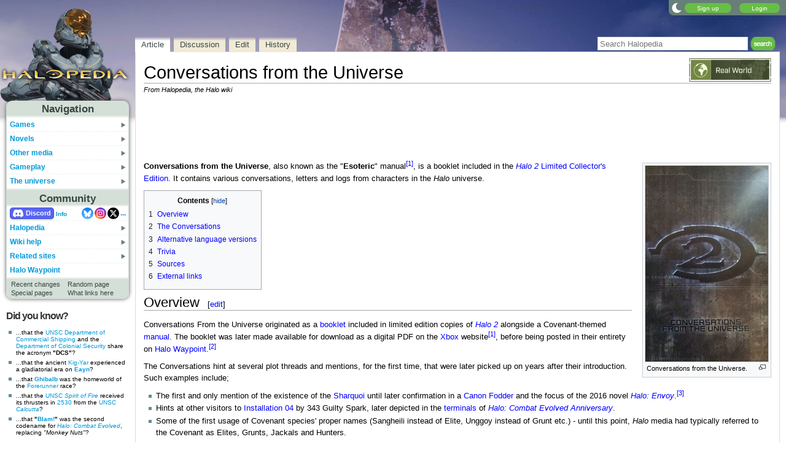

--- FILE ---
content_type: text/html; charset=UTF-8
request_url: https://www.halopedia.org/Conversations_from_the_Universe
body_size: 30724
content:
<!DOCTYPE html>
<html class="client-nojs" lang="en" dir="ltr">
<head>
<meta charset="UTF-8"/>
<title>Conversations from the Universe - Halopedia, the Halo wiki</title>
<script>document.documentElement.className="client-js";RLCONF={"wgBreakFrames":false,"wgSeparatorTransformTable":["",""],"wgDigitTransformTable":["",""],"wgDefaultDateFormat":"mdy","wgMonthNames":["","January","February","March","April","May","June","July","August","September","October","November","December"],"wgRequestId":"b1ca7a30f031dd31ed4d574c","wgCSPNonce":false,"wgCanonicalNamespace":"","wgCanonicalSpecialPageName":false,"wgNamespaceNumber":0,"wgPageName":"Conversations_from_the_Universe","wgTitle":"Conversations from the Universe","wgCurRevisionId":1688429,"wgRevisionId":1688429,"wgArticleId":1917,"wgIsArticle":true,"wgIsRedirect":false,"wgAction":"view","wgUserName":null,"wgUserGroups":["*"],"wgCategories":["Halo 2","Game manuals","Short stories","Canon"],"wgPageContentLanguage":"en","wgPageContentModel":"wikitext","wgRelevantPageName":"Conversations_from_the_Universe","wgRelevantArticleId":1917,"wgIsProbablyEditable":true,"wgRelevantPageIsProbablyEditable":true,"wgRestrictionEdit":[],"wgRestrictionMove":[],"wgMFDisplayWikibaseDescriptions":{"search":false,"nearby":false,"watchlist":false,"tagline":false},"wgMediaViewerOnClick":true,"wgMediaViewerEnabledByDefault":false,"wgPopupsFlags":4};
RLSTATE={"ext.gadget.StaffHighlights":"ready","ext.gadget.ResponsiveStyle":"ready","ext.gadget.MainPageStyle":"ready","ext.gadget.NavboxStyle":"ready","ext.gadget.GlobalStyle":"ready","ext.gadget.Wallpapers":"ready","site.styles":"ready","user.styles":"ready","user":"ready","user.options":"loading","ext.cite.styles":"ready","skins.nimbus":"ready","jquery.makeCollapsible.styles":"ready"};RLPAGEMODULES=["ext.cite.ux-enhancements","site","mediawiki.page.ready","jquery.makeCollapsible","mediawiki.toc","mmv.head","mmv.bootstrap.autostart","ext.gadget.GlobalScript","ext.gadget.Countdown","ext.gadget.VideoResizer","ext.gadget.ExplainTooltips","ext.gadget.RecentChangesRefresh","ext.gadget.DarkToggle","ext.gadget.TabSystem","ext.gadget.SpoilerWarning","ext.gadget.HalopediaSecret","ext.gadget.HiddenAppearances","ext.gadget.ZoomableMap","ext.popups","skins.nimbus.menu"];</script>
<script>(RLQ=window.RLQ||[]).push(function(){mw.loader.implement("user.options@12s5i",function($,jQuery,require,module){mw.user.tokens.set({"patrolToken":"+\\","watchToken":"+\\","csrfToken":"+\\"});});});</script>
<link rel="stylesheet" href="/load.php?lang=en&amp;modules=ext.cite.styles%7Cjquery.makeCollapsible.styles%7Cskins.nimbus&amp;only=styles&amp;skin=nimbus"/>
<script async="" src="/load.php?lang=en&amp;modules=startup&amp;only=scripts&amp;raw=1&amp;skin=nimbus"></script>
<meta name="ResourceLoaderDynamicStyles" content=""/>
<link rel="stylesheet" href="/load.php?lang=en&amp;modules=ext.gadget.GlobalStyle%2CMainPageStyle%2CNavboxStyle%2CResponsiveStyle%2CStaffHighlights%2CWallpapers&amp;only=styles&amp;skin=nimbus"/>
<link rel="stylesheet" href="/load.php?lang=en&amp;modules=site.styles&amp;only=styles&amp;skin=nimbus"/>
<meta name="generator" content="MediaWiki 1.39.17"/>
<meta name="format-detection" content="telephone=no"/>
<meta name="theme-color" content="#7E875C"/>
<meta property="og:image" content="https://halo.wiki.gallery/images/thumb/2/2e/Halo_2_LE_Conversations_from_the_Universe.JPG/1200px-Halo_2_LE_Conversations_from_the_Universe.JPG"/>
<meta name="description" content="Conversations from the Universe, also known as the &quot;Esoteric&quot; manual, is a booklet included in the Halo 2 Limited Collector&#039;s Edition. It contains various conversations, letters and logs from characters in the Halo universe."/>
<meta name="twitter:site" content="@Halopedia"/>
<meta name="twitter:card" content="summary_large_image"/>
<meta name="viewport" content="width=1000"/>
<link rel="alternate" type="application/x-wiki" title="Edit" href="/Conversations_from_the_Universe?action=edit"/>
<link rel="apple-touch-icon" href="https://halo.wiki.gallery/images/apple-touch-icon.png"/>
<link rel="icon" href="https://halo.wiki.gallery/favicon.ico"/>
<link rel="search" type="application/opensearchdescription+xml" href="/opensearch_desc.php" title="Halopedia"/>
<link rel="EditURI" type="application/rsd+xml" href="https://www.halopedia.org/api.php?action=rsd"/>
<link rel="license" href="https://creativecommons.org/licenses/by-sa/3.0/"/>
<link rel="alternate" type="application/atom+xml" title="Halopedia Atom feed" href="/index.php?title=Special:RecentChanges&amp;feed=atom"/>
<link rel="canonical" href="https://www.halopedia.org/Conversations_from_the_Universe"/>
<link rel="stylesheet" href="https://wiki.gallery/1_39/css/global.css">
<link rel="stylesheet" href="https://wiki.gallery/1_39/css/desktop.css">
<link rel="stylesheet" href="https://wiki.gallery/1_39/css/nimbus.css">
<style type="text/css">
@import url(https://wiki.gallery/1_39/css/dark/all.css) (prefers-color-scheme: dark);
@import url(https://wiki.gallery/1_39/css/dark/bungie.css) (prefers-color-scheme: dark);
@import url(/MediaWiki:Dark.css?action=raw&ctype=text/css) (prefers-color-scheme: dark);
@import url(https://wiki.gallery/1_39/css/dark/nimbus.css) (prefers-color-scheme: dark);
@import url(/MediaWiki:DarkNimbus.css?action=raw&ctype=text/css) (prefers-color-scheme: dark);
</style>
<link rel="preconnect" href="https://a.pub.network/" crossorigin />
<link rel="preconnect" href="https://b.pub.network/" crossorigin />
<link rel="preconnect" href="https://c.pub.network/" crossorigin />
<link rel="preconnect" href="https://d.pub.network/" crossorigin />
<link rel="preconnect" href="https://c.amazon-adsystem.com" crossorigin />
<link rel="preconnect" href="https://s.amazon-adsystem.com" crossorigin />
<link rel="preconnect" href="https://btloader.com/" crossorigin />
<link rel="preconnect" href="https://api.btloader.com/" crossorigin />
<link rel="preconnect" href="https://confiant-integrations.global.ssl.fastly.net" crossorigin />
<!-- Global site tag (gtag.js) - Google Analytics -->
<script async src="https://www.googletagmanager.com/gtag/js?id=G-ECEG94X7M7"></script>
<script>
  window.dataLayer = window.dataLayer || [];
  function gtag(){dataLayer.push(arguments);}
  gtag('js', new Date());

  gtag('config', 'G-ECEG94X7M7');
</script>
<!-- InMobi Choice. Consent Manager Tag v3.0 (for TCF 2.2) -->
<script type="text/javascript" async=true>
(function() {
  var host = 'www.halopedia.org';
  var element = document.createElement('script');
  var firstScript = document.getElementsByTagName('script')[0];
  var url = 'https://cmp.inmobi.com'
    .concat('/choice/', 'v0NnnH1M4W081', '/', host, '/choice.js?tag_version=V3');
  var uspTries = 0;
  var uspTriesLimit = 3;
  element.async = true;
  element.type = 'text/javascript';
  element.src = url;

  firstScript.parentNode.insertBefore(element, firstScript);

  function makeStub() {
    var TCF_LOCATOR_NAME = '__tcfapiLocator';
    var queue = [];
    var win = window;
    var cmpFrame;

    function addFrame() {
      var doc = win.document;
      var otherCMP = !!(win.frames[TCF_LOCATOR_NAME]);

      if (!otherCMP) {
        if (doc.body) {
          var iframe = doc.createElement('iframe');

          iframe.style.cssText = 'display:none';
          iframe.name = TCF_LOCATOR_NAME;
          doc.body.appendChild(iframe);
        } else {
          setTimeout(addFrame, 5);
        }
      }
      return !otherCMP;
    }

    function tcfAPIHandler() {
      var gdprApplies;
      var args = arguments;

      if (!args.length) {
        return queue;
      } else if (args[0] === 'setGdprApplies') {
        if (
          args.length > 3 &&
          args[2] === 2 &&
          typeof args[3] === 'boolean'
        ) {
          gdprApplies = args[3];
          if (typeof args[2] === 'function') {
            args[2]('set', true);
          }
        }
      } else if (args[0] === 'ping') {
        var retr = {
          gdprApplies: gdprApplies,
          cmpLoaded: false,
          cmpStatus: 'stub'
        };

        if (typeof args[2] === 'function') {
          args[2](retr);
        }
      } else {
        if(args[0] === 'init' && typeof args[3] === 'object') {
          args[3] = Object.assign(args[3], { tag_version: 'V3' });
        }
        queue.push(args);
      }
    }

    function postMessageEventHandler(event) {
      var msgIsString = typeof event.data === 'string';
      var json = {};

      try {
        if (msgIsString) {
          json = JSON.parse(event.data);
        } else {
          json = event.data;
        }
      } catch (ignore) {}

      var payload = json.__tcfapiCall;

      if (payload) {
        window.__tcfapi(
          payload.command,
          payload.version,
          function(retValue, success) {
            var returnMsg = {
              __tcfapiReturn: {
                returnValue: retValue,
                success: success,
                callId: payload.callId
              }
            };
            if (msgIsString) {
              returnMsg = JSON.stringify(returnMsg);
            }
            if (event && event.source && event.source.postMessage) {
              event.source.postMessage(returnMsg, '*');
            }
          },
          payload.parameter
        );
      }
    }

    while (win) {
      try {
        if (win.frames[TCF_LOCATOR_NAME]) {
          cmpFrame = win;
          break;
        }
      } catch (ignore) {}

      if (win === window.top) {
        break;
      }
      win = win.parent;
    }
    if (!cmpFrame) {
      addFrame();
      win.__tcfapi = tcfAPIHandler;
      win.addEventListener('message', postMessageEventHandler, false);
    }
  };

  makeStub();

  var uspStubFunction = function() {
    var arg = arguments;
    if (typeof window.__uspapi !== uspStubFunction) {
      setTimeout(function() {
        if (typeof window.__uspapi !== 'undefined') {
          window.__uspapi.apply(window.__uspapi, arg);
        }
      }, 500);
    }
  };

  var checkIfUspIsReady = function() {
    uspTries++;
    if (window.__uspapi === uspStubFunction && uspTries < uspTriesLimit) {
      console.warn('USP is not accessible');
    } else {
      clearInterval(uspInterval);
    }
  };

  if (typeof window.__uspapi === 'undefined') {
    window.__uspapi = uspStubFunction;
    var uspInterval = setInterval(checkIfUspIsReady, 6000);
  }
})();
</script>
<!-- End InMobi Choice. Consent Manager Tag v3.0 (for TCF 2.2) -->
<script data-cfasync="false" type="text/javascript">
  var freestar = freestar || {};
  freestar.queue = freestar.queue || [];
  freestar.config = freestar.config || {};
  freestar.config.disabledProducts = {
    googleInterstitial: true,
  };
  freestar.config.enabled_slots = [];
  freestar.initCallback = function () { (freestar.config.enabled_slots.length === 0) ? freestar.initCallbackCalled = false : freestar.newAdSlots(freestar.config.enabled_slots) }
</script>
<script src="https://a.pub.network/halopedia-org/pubfig.min.js" data-cfasync="false" async></script>
<link rel="stylesheet" href="https://wiki.gallery/1_39/css/freestar/ads.css">
<link rel="stylesheet" href="https://wiki.gallery/1_39/css/freestar/dark.css">
<link rel="stylesheet" href="https://wiki.gallery/1_39/css/freestar/sticky.css">
<meta property="og:title" content="Conversations from the Universe"/>
<meta property="og:site_name" content="Halopedia"/>
<meta property="og:url" content="https://www.halopedia.org/Conversations_from_the_Universe"/>
<meta property="og:description" content="Conversations from the Universe, also known as the &quot;Esoteric&quot; manual, is a booklet included in the Halo 2 Limited Collector&#039;s Edition. It contains various conversations, letters and logs from characters in the Halo universe."/>
<meta property="article:modified_time" content="2025-10-16T13:09:57Z"/>
<meta property="article:published_time" content="2025-10-16T13:09:57Z"/>
<script type="application/ld+json">{"@context":"http:\/\/schema.org","@type":"Article","name":"Conversations from the Universe - Halopedia, the Halo wiki","headline":"Conversations from the Universe - Halopedia, the Halo wiki","mainEntityOfPage":"Conversations from the Universe","identifier":"https:\/\/www.halopedia.org\/Conversations_from_the_Universe","url":"https:\/\/www.halopedia.org\/Conversations_from_the_Universe","description":"Conversations from the Universe, also known as the \"Esoteric\" manual, is a booklet included in the Halo 2 Limited Collector's Edition. It contains various conversations, letters and logs from characters in the Halo universe.","dateModified":"2025-10-16T13:09:57Z","datePublished":"2025-10-16T13:09:57Z","image":{"@type":"ImageObject"},"author":{"@type":"Organization","name":"Halopedia","url":"https:\/\/www.halopedia.org","logo":{"@type":"ImageObject","caption":"Halopedia"}},"publisher":{"@type":"Organization","name":"Halopedia","url":"https:\/\/www.halopedia.org","logo":{"@type":"ImageObject","caption":"Halopedia"}},"potentialAction":{"@type":"SearchAction","target":"https:\/\/www.halopedia.org\/index.php?title=Special:Search&search={search_term}","query-input":"required name=search_term"}}</script>
</head>
<body class="mw-1_39 porple halopedia desktop rootpage ns-content anon newbie syntax-highlight bungie light mediawiki ltr sitedir-ltr mw-hide-empty-elt ns-0 ns-subject mw-editable page-Conversations_from_the_Universe rootpage-Conversations_from_the_Universe skin-nimbus action-view"><div id="container">
	<div id="search-top">
		<form action="/index.php" id="searchform">
			<input id="searchInput" type="text" title="Search Halopedia" class="search-field" name="search" placeholder="Search Halopedia" />
			<input type="image" title="Search the pages for this text" src="//halo.wiki.gallery/images/search.png" class="search-button" alt="search" />
		</form>
	</div>
	<header id="header" class="noprint">
				<div id="wiki-login">
<a class="mw-skin-nimbus-button positive-button" href="https://www.halopedia.org/Special:CreateAccount" rel="nofollow"><span>Sign up</span></a>
		<a class="mw-skin-nimbus-button positive-button" href="https://www.halopedia.org/Special:UserLogin" id="nimbusLoginButton"><span>Login</span></a>		</div><!-- #wiki-login -->
	</header><!-- #header -->
	<div id="site-header" class="noprint">
		<div id="site-logo">
			<a href="https://www.halopedia.org/" title="Visit the main page" accesskey="" rel="nofollow">
			</a>
		</div>
	</div>
	<aside id="side-bar" class="noprint">
		<div id="navigation">
			<div id="navigation-title">Navigation</div>
			<div class="sub-menu-container" id="menu">
				<div class="menu-item" id="menu-item_01">
					<a id="a-menu-item_01" href="/Category:Games">Games<img src="https://wiki.gallery/1_39/skins/Nimbus/nimbus/right_arrow.gif" alt="" class="sub-menu-button" /></a><div class="sub-menu-container" id="menu_01"><div class="sub-menu" id="sub-menu_01" style="display:none;">
				<div class="sub-menu-item" id="sub-menu-item_01_01">
					<a id="a-sub-menu-item_01_01" href="/Category:Video_games">Original trilogy<img src="https://wiki.gallery/1_39/skins/Nimbus/nimbus/right_arrow.gif" alt="" class="sub-menu-button" /></a><div class="sub-menu-container" id="menu_01_01"><div class="sub-menu" id="sub-menu_01_01" style="display:none;">
				<div class="sub-menu-item" id="sub-menu-item_01_01_01">
					<a id="a-sub-menu-item_01_01_01" href="/Halo:_Combat_Evolved">Halo: Combat Evolved</a></div>
				<div class="sub-menu-item" id="sub-menu-item_01_01_02">
					<a id="a-sub-menu-item_01_01_02" href="/Halo:_Combat_Evolved_Anniversary">Halo: Combat Evolved Anniversary</a></div>
				<div class="sub-menu-item" id="sub-menu-item_01_01_03">
					<a id="a-sub-menu-item_01_01_03" href="/Halo:_Campaign_Evolved">Halo: Campaign Evolved</a></div>
				<div class="sub-menu-item" id="sub-menu-item_01_01_04">
					<a id="a-sub-menu-item_01_01_04" href="/Halo_2">Halo 2</a></div>
				<div class="sub-menu-item" id="sub-menu-item_01_01_05">
					<a id="a-sub-menu-item_01_01_05" href="/Halo_2:_Anniversary">Halo 2: Anniversary</a></div>
				<div class="sub-menu-item border-fix" id="sub-menu-item_01_01_06">
					<a id="a-sub-menu-item_01_01_06" href="/Halo_3">Halo 3</a></div></div></div>
</div>
				<div class="sub-menu-item" id="sub-menu-item_01_02">
					<a id="a-sub-menu-item_01_02" href="/Category:Video_games">Mainline 343i games<img src="https://wiki.gallery/1_39/skins/Nimbus/nimbus/right_arrow.gif" alt="" class="sub-menu-button" /></a><div class="sub-menu-container" id="menu_01_02"><div class="sub-menu" id="sub-menu_01_02" style="display:none;">
				<div class="sub-menu-item" id="sub-menu-item_01_02_01">
					<a id="a-sub-menu-item_01_02_01" href="/Halo_4">Halo 4</a></div>
				<div class="sub-menu-item" id="sub-menu-item_01_02_02">
					<a id="a-sub-menu-item_01_02_02" href="/Halo_5:_Guardians">Halo 5: Guardians</a></div>
				<div class="sub-menu-item border-fix" id="sub-menu-item_01_02_03">
					<a id="a-sub-menu-item_01_02_03" href="/Halo_Infinite">Halo Infinite</a></div></div></div>
</div>
				<div class="sub-menu-item" id="sub-menu-item_01_03">
					<a id="a-sub-menu-item_01_03" href="/Category:Video_games">Halo: Spartan series<img src="https://wiki.gallery/1_39/skins/Nimbus/nimbus/right_arrow.gif" alt="" class="sub-menu-button" /></a><div class="sub-menu-container" id="menu_01_03"><div class="sub-menu" id="sub-menu_01_03" style="display:none;">
				<div class="sub-menu-item" id="sub-menu-item_01_03_01">
					<a id="a-sub-menu-item_01_03_01" href="/Halo:_Spartan_Assault">Halo: Spartan Assault</a></div>
				<div class="sub-menu-item border-fix" id="sub-menu-item_01_03_02">
					<a id="a-sub-menu-item_01_03_02" href="/Halo:_Spartan_Strike">Halo: Spartan Strike</a></div></div></div>
</div>
				<div class="sub-menu-item" id="sub-menu-item_01_04">
					<a id="a-sub-menu-item_01_04" href="/Category:Video_games">Halo Wars series<img src="https://wiki.gallery/1_39/skins/Nimbus/nimbus/right_arrow.gif" alt="" class="sub-menu-button" /></a><div class="sub-menu-container" id="menu_01_04"><div class="sub-menu" id="sub-menu_01_04" style="display:none;">
				<div class="sub-menu-item" id="sub-menu-item_01_04_01">
					<a id="a-sub-menu-item_01_04_01" href="/Halo_Wars">Halo Wars</a></div>
				<div class="sub-menu-item border-fix" id="sub-menu-item_01_04_02">
					<a id="a-sub-menu-item_01_04_02" href="/Halo_Wars_2">Halo Wars 2</a></div></div></div>
</div>
				<div class="sub-menu-item" id="sub-menu-item_01_05">
					<a id="a-sub-menu-item_01_05" href="/Category:Video_games">Other games<img src="https://wiki.gallery/1_39/skins/Nimbus/nimbus/right_arrow.gif" alt="" class="sub-menu-button" /></a><div class="sub-menu-container" id="menu_01_05"><div class="sub-menu" id="sub-menu_01_05" style="display:none;">
				<div class="sub-menu-item" id="sub-menu-item_01_05_01">
					<a id="a-sub-menu-item_01_05_01" href="/Halo_3:_ODST">Halo 3: ODST</a></div>
				<div class="sub-menu-item" id="sub-menu-item_01_05_02">
					<a id="a-sub-menu-item_01_05_02" href="/Halo:_Reach">Halo: Reach</a></div>
				<div class="sub-menu-item border-fix" id="sub-menu-item_01_05_03">
					<a id="a-sub-menu-item_01_05_03" href="/Halo:_Fireteam_Raven">Halo: Fireteam Raven</a></div></div></div>
</div>
				<div class="sub-menu-item" id="sub-menu-item_01_06">
					<a id="a-sub-menu-item_01_06" href="/Category:Video_games">Ports and expansions<img src="https://wiki.gallery/1_39/skins/Nimbus/nimbus/right_arrow.gif" alt="" class="sub-menu-button" /></a><div class="sub-menu-container" id="menu_01_06"><div class="sub-menu" id="sub-menu_01_06" style="display:none;">
				<div class="sub-menu-item" id="sub-menu-item_01_06_01">
					<a id="a-sub-menu-item_01_06_01" href="/Halo:_Combat_Evolved_(PC_port)">Halo PC</a></div>
				<div class="sub-menu-item" id="sub-menu-item_01_06_02">
					<a id="a-sub-menu-item_01_06_02" href="/Halo_Custom_Edition">Halo Custom Edition</a></div>
				<div class="sub-menu-item" id="sub-menu-item_01_06_03">
					<a id="a-sub-menu-item_01_06_03" href="/Halo_2_Multiplayer_Map_Pack">Halo 2 Multiplayer Map Pack</a></div>
				<div class="sub-menu-item" id="sub-menu-item_01_06_04">
					<a id="a-sub-menu-item_01_06_04" href="/Halo_2_(Windows_Vista)">Halo 2 Vista</a></div>
				<div class="sub-menu-item" id="sub-menu-item_01_06_05">
					<a id="a-sub-menu-item_01_06_05" href="/Halo_3:_Mythic">Halo 3: Mythic</a></div>
				<div class="sub-menu-item" id="sub-menu-item_01_06_06">
					<a id="a-sub-menu-item_01_06_06" href="/Halo:_The_Master_Chief_Collection">Halo: The Master Chief Collection</a></div>
				<div class="sub-menu-item border-fix" id="sub-menu-item_01_06_07">
					<a id="a-sub-menu-item_01_06_07" href="/Halo_5:_Forge">Halo 5: Forge</a></div></div></div>
</div>
				<div class="sub-menu-item" id="sub-menu-item_01_07">
					<a id="a-sub-menu-item_01_07" href="/Category:Applications">Applications<img src="https://wiki.gallery/1_39/skins/Nimbus/nimbus/right_arrow.gif" alt="" class="sub-menu-button" /></a><div class="sub-menu-container" id="menu_01_07"><div class="sub-menu" id="sub-menu_01_07" style="display:none;">
				<div class="sub-menu-item" id="sub-menu-item_01_07_01">
					<a id="a-sub-menu-item_01_07_01" href="/Halo_Waypoint">Halo Waypoint</a></div>
				<div class="sub-menu-item" id="sub-menu-item_01_07_02">
					<a id="a-sub-menu-item_01_07_02" href="/Halo_4:_King_of_the_Hill_Fueled_by_Mountain_Dew">Halo 4: King of the Hill</a></div>
				<div class="sub-menu-item" id="sub-menu-item_01_07_03">
					<a id="a-sub-menu-item_01_07_03" href="/Halo_Channel">Halo Channel</a></div>
				<div class="sub-menu-item" id="sub-menu-item_01_07_04">
					<a id="a-sub-menu-item_01_07_04" href="/Halo_(Windows_10_app)">Halo app</a></div>
				<div class="sub-menu-item" id="sub-menu-item_01_07_05">
					<a id="a-sub-menu-item_01_07_05" href="/Halo_Stickers">Halo Stickers</a></div>
				<div class="sub-menu-item border-fix" id="sub-menu-item_01_07_06">
					<a id="a-sub-menu-item_01_07_06" href="/Halo_Recruit">Halo Recruit</a></div></div></div>
</div>
				<div class="sub-menu-item" id="sub-menu-item_01_08">
					<a id="a-sub-menu-item_01_08" href="/Category:Tabletop_games">Table top<img src="https://wiki.gallery/1_39/skins/Nimbus/nimbus/right_arrow.gif" alt="" class="sub-menu-button" /></a><div class="sub-menu-container" id="menu_01_08"><div class="sub-menu" id="sub-menu_01_08" style="display:none;">
				<div class="sub-menu-item" id="sub-menu-item_01_08_01">
					<a id="a-sub-menu-item_01_08_01" href="/Category:Tabletop_games">Spartan Games<img src="https://wiki.gallery/1_39/skins/Nimbus/nimbus/right_arrow.gif" alt="" class="sub-menu-button" /></a><div class="sub-menu-container" id="menu_01_08_01"><div class="sub-menu" id="sub-menu_01_08_01" style="display:none;">
				<div class="sub-menu-item" id="sub-menu-item_01_08_01_01">
					<a id="a-sub-menu-item_01_08_01_01" href="/Halo:_Fleet_Battles">Halo: Fleet Battles</a></div>
				<div class="sub-menu-item border-fix" id="sub-menu-item_01_08_01_02">
					<a id="a-sub-menu-item_01_08_01_02" href="/Halo:_Ground_Command">Halo: Ground Command</a></div></div></div>
</div>
				<div class="sub-menu-item" id="sub-menu-item_01_08_02">
					<a id="a-sub-menu-item_01_08_02" href="/Halo_Interactive_Strategy_Game">Halo Interactive Strategy Game</a></div>
				<div class="sub-menu-item" id="sub-menu-item_01_08_03">
					<a id="a-sub-menu-item_01_08_03" href="/Risk">Halo Risk</a></div>
				<div class="sub-menu-item border-fix" id="sub-menu-item_01_08_04">
					<a id="a-sub-menu-item_01_08_04" href="/Monopoly:_Halo_Collector%27s_Edition">Halo Monopoly</a></div></div></div>
</div>
				<div class="sub-menu-item border-fix" id="sub-menu-item_01_09">
					<a id="a-sub-menu-item_01_09" href="/Category:Deleted_material">Canceled projects<img src="https://wiki.gallery/1_39/skins/Nimbus/nimbus/right_arrow.gif" alt="" class="sub-menu-button" /></a><div class="sub-menu-container" id="menu_01_09"><div class="sub-menu" id="sub-menu_01_09" style="display:none;">
				<div class="sub-menu-item" id="sub-menu-item_01_09_01">
					<a id="a-sub-menu-item_01_09_01" href="/Halo:_Chronicles">Halo: Chronicles</a></div>
				<div class="sub-menu-item" id="sub-menu-item_01_09_02">
					<a id="a-sub-menu-item_01_09_02" href="/Titan_(canceled_game)">Titan</a></div>
				<div class="sub-menu-item" id="sub-menu-item_01_09_03">
					<a id="a-sub-menu-item_01_09_03" href="/Haggar">Haggar</a></div>
				<div class="sub-menu-item" id="sub-menu-item_01_09_04">
					<a id="a-sub-menu-item_01_09_04" href="/Halo_Online">Halo Online</a></div>
				<div class="sub-menu-item border-fix" id="sub-menu-item_01_09_05">
					<a id="a-sub-menu-item_01_09_05" href="/Halo:_Starfighter">Halo: Starfighter</a></div></div></div>
</div></div></div>
</div>
				<div class="menu-item" id="menu-item_02">
					<a id="a-menu-item_02" href="/Halo_novels">Novels<img src="https://wiki.gallery/1_39/skins/Nimbus/nimbus/right_arrow.gif" alt="" class="sub-menu-button" /></a><div class="sub-menu-container" id="menu_02"><div class="sub-menu" id="sub-menu_02" style="display:none;">
				<div class="sub-menu-item" id="sub-menu-item_02_01">
					<a id="a-sub-menu-item_02_01" href="/The_Original_Series">The Original Series<img src="https://wiki.gallery/1_39/skins/Nimbus/nimbus/right_arrow.gif" alt="" class="sub-menu-button" /></a><div class="sub-menu-container" id="menu_02_01"><div class="sub-menu" id="sub-menu_02_01" style="display:none;">
				<div class="sub-menu-item" id="sub-menu-item_02_01_01">
					<a id="a-sub-menu-item_02_01_01" href="/Halo:_The_Fall_of_Reach">The Fall of Reach</a></div>
				<div class="sub-menu-item" id="sub-menu-item_02_01_02">
					<a id="a-sub-menu-item_02_01_02" href="/Halo:_The_Flood">The Flood</a></div>
				<div class="sub-menu-item" id="sub-menu-item_02_01_03">
					<a id="a-sub-menu-item_02_01_03" href="/Halo:_First_Strike">First Strike</a></div>
				<div class="sub-menu-item border-fix" id="sub-menu-item_02_01_04">
					<a id="a-sub-menu-item_02_01_04" href="/Halo:_Ghosts_of_Onyx">Ghosts of Onyx</a></div></div></div>
</div>
				<div class="sub-menu-item" id="sub-menu-item_02_02">
					<a id="a-sub-menu-item_02_02" href="/Gray_Team_series">Gray Team<img src="https://wiki.gallery/1_39/skins/Nimbus/nimbus/right_arrow.gif" alt="" class="sub-menu-button" /></a><div class="sub-menu-container" id="menu_02_02"><div class="sub-menu" id="sub-menu_02_02" style="display:none;">
				<div class="sub-menu-item" id="sub-menu-item_02_02_01">
					<a id="a-sub-menu-item_02_02_01" href="/Halo:_The_Cole_Protocol">The Cole Protocol</a></div>
				<div class="sub-menu-item border-fix" id="sub-menu-item_02_02_02">
					<a id="a-sub-menu-item_02_02_02" href="/Halo:_Envoy">Envoy</a></div></div></div>
</div>
				<div class="sub-menu-item" id="sub-menu-item_02_03">
					<a id="a-sub-menu-item_02_03" href="/The_Forerunner_Saga">The Forerunner Saga<img src="https://wiki.gallery/1_39/skins/Nimbus/nimbus/right_arrow.gif" alt="" class="sub-menu-button" /></a><div class="sub-menu-container" id="menu_02_03"><div class="sub-menu" id="sub-menu_02_03" style="display:none;">
				<div class="sub-menu-item" id="sub-menu-item_02_03_01">
					<a id="a-sub-menu-item_02_03_01" href="/Halo:_Cryptum">Cryptum</a></div>
				<div class="sub-menu-item" id="sub-menu-item_02_03_02">
					<a id="a-sub-menu-item_02_03_02" href="/Halo:_Primordium">Primordium</a></div>
				<div class="sub-menu-item border-fix" id="sub-menu-item_02_03_03">
					<a id="a-sub-menu-item_02_03_03" href="/Halo:_Silentium">Silentium<img src="https://wiki.gallery/1_39/skins/Nimbus/nimbus/right_arrow.gif" alt="" class="sub-menu-button" /></a><div class="sub-menu-container" id="menu_02_03_03"><div class="sub-menu" id="sub-menu_02_03_03" style="display:none;">
				<div class="sub-menu-item border-fix" id="sub-menu-item_02_03_03_01">
					<a id="a-sub-menu-item_02_03_03_01" href="/Rebirth">Rebirth</a></div></div></div>
</div></div></div>
</div>
				<div class="sub-menu-item" id="sub-menu-item_02_04">
					<a id="a-sub-menu-item_02_04" href="/Kilo-Five_Trilogy">Kilo-Five Trilogy<img src="https://wiki.gallery/1_39/skins/Nimbus/nimbus/right_arrow.gif" alt="" class="sub-menu-button" /></a><div class="sub-menu-container" id="menu_02_04"><div class="sub-menu" id="sub-menu_02_04" style="display:none;">
				<div class="sub-menu-item" id="sub-menu-item_02_04_01">
					<a id="a-sub-menu-item_02_04_01" href="/Halo:_Glasslands">Glasslands</a></div>
				<div class="sub-menu-item" id="sub-menu-item_02_04_02">
					<a id="a-sub-menu-item_02_04_02" href="/Halo:_The_Thursday_War">The Thursday War</a></div>
				<div class="sub-menu-item border-fix" id="sub-menu-item_02_04_03">
					<a id="a-sub-menu-item_02_04_03" href="/Halo:_Mortal_Dictata">Mortal Dictata</a></div></div></div>
</div>
				<div class="sub-menu-item" id="sub-menu-item_02_05">
					<a id="a-sub-menu-item_02_05" href="/Alpha-Nine_series">Alpha-Nine<img src="https://wiki.gallery/1_39/skins/Nimbus/nimbus/right_arrow.gif" alt="" class="sub-menu-button" /></a><div class="sub-menu-container" id="menu_02_05"><div class="sub-menu" id="sub-menu_02_05" style="display:none;">
				<div class="sub-menu-item" id="sub-menu-item_02_05_01">
					<a id="a-sub-menu-item_02_05_01" href="/Halo:_New_Blood">New Blood</a></div>
				<div class="sub-menu-item border-fix" id="sub-menu-item_02_05_02">
					<a id="a-sub-menu-item_02_05_02" href="/Halo:_Bad_Blood">Bad Blood</a></div></div></div>
</div>
				<div class="sub-menu-item" id="sub-menu-item_02_06">
					<a id="a-sub-menu-item_02_06" href="/The_Ferrets_series">The Ferrets<img src="https://wiki.gallery/1_39/skins/Nimbus/nimbus/right_arrow.gif" alt="" class="sub-menu-button" /></a><div class="sub-menu-container" id="menu_02_06"><div class="sub-menu" id="sub-menu_02_06" style="display:none;">
				<div class="sub-menu-item" id="sub-menu-item_02_06_01">
					<a id="a-sub-menu-item_02_06_01" href="/Halo:_Last_Light">Last Light</a></div>
				<div class="sub-menu-item" id="sub-menu-item_02_06_02">
					<a id="a-sub-menu-item_02_06_02" href="/Halo:_Retribution">Retribution</a></div>
				<div class="sub-menu-item border-fix" id="sub-menu-item_02_06_03">
					<a id="a-sub-menu-item_02_06_03" href="/Halo:_Divine_Wind">Divine Wind</a></div></div></div>
</div>
				<div class="sub-menu-item" id="sub-menu-item_02_07">
					<a id="a-sub-menu-item_02_07" href="/Rion_Forge_%26_Ace_Of_Spades_series">Rion Forge &amp; Ace of Spades<img src="https://wiki.gallery/1_39/skins/Nimbus/nimbus/right_arrow.gif" alt="" class="sub-menu-button" /></a><div class="sub-menu-container" id="menu_02_07"><div class="sub-menu" id="sub-menu_02_07" style="display:none;">
				<div class="sub-menu-item" id="sub-menu-item_02_07_01">
					<a id="a-sub-menu-item_02_07_01" href="/Halo:_Smoke_and_Shadow">Smoke and Shadow</a></div>
				<div class="sub-menu-item" id="sub-menu-item_02_07_02">
					<a id="a-sub-menu-item_02_07_02" href="/Halo:_Renegades">Renegades</a></div>
				<div class="sub-menu-item border-fix" id="sub-menu-item_02_07_03">
					<a id="a-sub-menu-item_02_07_03" href="/Halo:_Point_of_Light">Point of Light</a></div></div></div>
</div>
				<div class="sub-menu-item" id="sub-menu-item_02_08">
					<a id="a-sub-menu-item_02_08" href="/A_Master_Chief_Story">A Master Chief Story<img src="https://wiki.gallery/1_39/skins/Nimbus/nimbus/right_arrow.gif" alt="" class="sub-menu-button" /></a><div class="sub-menu-container" id="menu_02_08"><div class="sub-menu" id="sub-menu_02_08" style="display:none;">
				<div class="sub-menu-item" id="sub-menu-item_02_08_01">
					<a id="a-sub-menu-item_02_08_01" href="/Halo:_Silent_Storm">Silent Storm</a></div>
				<div class="sub-menu-item" id="sub-menu-item_02_08_02">
					<a id="a-sub-menu-item_02_08_02" href="/Halo:_Oblivion">Oblivion</a></div>
				<div class="sub-menu-item border-fix" id="sub-menu-item_02_08_03">
					<a id="a-sub-menu-item_02_08_03" href="/Halo:_Shadows_of_Reach">Shadows of Reach<img src="https://wiki.gallery/1_39/skins/Nimbus/nimbus/right_arrow.gif" alt="" class="sub-menu-button" /></a><div class="sub-menu-container" id="menu_02_08_03"><div class="sub-menu" id="sub-menu_02_08_03" style="display:none;">
				<div class="sub-menu-item border-fix" id="sub-menu-item_02_08_03_01">
					<a id="a-sub-menu-item_02_08_03_01" href="/Sacrifice">Sacrifice</a></div></div></div>
</div></div></div>
</div>
				<div class="sub-menu-item" id="sub-menu-item_02_09">
					<a id="a-sub-menu-item_02_09" href="/Battle_Born:_A_Halo_Young_Adult_Novel_Series">Battle Born<img src="https://wiki.gallery/1_39/skins/Nimbus/nimbus/right_arrow.gif" alt="" class="sub-menu-button" /></a><div class="sub-menu-container" id="menu_02_09"><div class="sub-menu" id="sub-menu_02_09" style="display:none;">
				<div class="sub-menu-item" id="sub-menu-item_02_09_01">
					<a id="a-sub-menu-item_02_09_01" href="/Halo:_Battle_Born">Battle Born</a></div>
				<div class="sub-menu-item border-fix" id="sub-menu-item_02_09_02">
					<a id="a-sub-menu-item_02_09_02" href="/Halo:_Meridian_Divide">Meridian Divide</a></div></div></div>
</div>
				<div class="sub-menu-item" id="sub-menu-item_02_010">
					<a id="a-sub-menu-item_02_010" href="/Halo_novels">Individual novels<img src="https://wiki.gallery/1_39/skins/Nimbus/nimbus/right_arrow.gif" alt="" class="sub-menu-button" /></a><div class="sub-menu-container" id="menu_02_010"><div class="sub-menu" id="sub-menu_02_010" style="display:none;">
				<div class="sub-menu-item" id="sub-menu-item_02_010_01">
					<a id="a-sub-menu-item_02_010_01" href="/Halo:_Contact_Harvest">Contact Harvest</a></div>
				<div class="sub-menu-item" id="sub-menu-item_02_010_02">
					<a id="a-sub-menu-item_02_010_02" href="/Halo:_Broken_Circle">Broken Circle</a></div>
				<div class="sub-menu-item" id="sub-menu-item_02_010_03">
					<a id="a-sub-menu-item_02_010_03" href="/Halo:_Hunters_in_the_Dark">Hunters in the Dark</a></div>
				<div class="sub-menu-item" id="sub-menu-item_02_010_04">
					<a id="a-sub-menu-item_02_010_04" href="/Halo:_Legacy_of_Onyx">Legacy of Onyx</a></div>
				<div class="sub-menu-item" id="sub-menu-item_02_010_05">
					<a id="a-sub-menu-item_02_010_05" href="/Halo:_The_Rubicon_Protocol">The Rubicon Protocol</a></div>
				<div class="sub-menu-item border-fix" id="sub-menu-item_02_010_06">
					<a id="a-sub-menu-item_02_010_06" href="/Halo:_Outcasts">Outcasts</a></div></div></div>
</div>
				<div class="sub-menu-item" id="sub-menu-item_02_011">
					<a id="a-sub-menu-item_02_011" href="/Halo_novels">Individual novellas<img src="https://wiki.gallery/1_39/skins/Nimbus/nimbus/right_arrow.gif" alt="" class="sub-menu-button" /></a><div class="sub-menu-container" id="menu_02_011"><div class="sub-menu" id="sub-menu_02_011" style="display:none;">
				<div class="sub-menu-item" id="sub-menu-item_02_011_01">
					<a id="a-sub-menu-item_02_011_01" href="/Halo:_Saint%27s_Testimony">Saint&#039;s Testimony</a></div>
				<div class="sub-menu-item border-fix" id="sub-menu-item_02_011_02">
					<a id="a-sub-menu-item_02_011_02" href="/Halo:_Shadow_of_Intent">Shadow of Intent</a></div></div></div>
</div>
				<div class="sub-menu-item border-fix" id="sub-menu-item_02_012">
					<a id="a-sub-menu-item_02_012" href="/Halo_novels">Anthologies<img src="https://wiki.gallery/1_39/skins/Nimbus/nimbus/right_arrow.gif" alt="" class="sub-menu-button" /></a><div class="sub-menu-container" id="menu_02_012"><div class="sub-menu" id="sub-menu_02_012" style="display:none;">
				<div class="sub-menu-item" id="sub-menu-item_02_012_01">
					<a id="a-sub-menu-item_02_012_01" href="/Halo:_Evolutions">Evolutions</a></div>
				<div class="sub-menu-item border-fix" id="sub-menu-item_02_012_02">
					<a id="a-sub-menu-item_02_012_02" href="/Halo:_Fractures">Fractures</a></div></div></div>
</div></div></div>
</div>
				<div class="menu-item" id="menu-item_03">
					<a id="a-menu-item_03" href="/Category:Products">Other media<img src="https://wiki.gallery/1_39/skins/Nimbus/nimbus/right_arrow.gif" alt="" class="sub-menu-button" /></a><div class="sub-menu-container" id="menu_03"><div class="sub-menu" id="sub-menu_03" style="display:none;">
				<div class="sub-menu-item" id="sub-menu-item_03_01">
					<a id="a-sub-menu-item_03_01" href="/Category:Comics">Comics<img src="https://wiki.gallery/1_39/skins/Nimbus/nimbus/right_arrow.gif" alt="" class="sub-menu-button" /></a><div class="sub-menu-container" id="menu_03_01"><div class="sub-menu" id="sub-menu_03_01" style="display:none;">
				<div class="sub-menu-item" id="sub-menu-item_03_01_01">
					<a id="a-sub-menu-item_03_01_01" href="/Halo_Graphic_Novel">Graphic Novel</a></div>
				<div class="sub-menu-item" id="sub-menu-item_03_01_02">
					<a id="a-sub-menu-item_03_01_02" href="/Halo_3:_The_Cradle_of_Life">The Cradle of Life</a></div>
				<div class="sub-menu-item" id="sub-menu-item_03_01_03">
					<a id="a-sub-menu-item_03_01_03" href="/Halo:_Uprising">Uprising</a></div>
				<div class="sub-menu-item" id="sub-menu-item_03_01_04">
					<a id="a-sub-menu-item_03_01_04" href="/Halo:_Helljumper">Helljumper</a></div>
				<div class="sub-menu-item" id="sub-menu-item_03_01_05">
					<a id="a-sub-menu-item_03_01_05" href="/Halo:_Blood_Line">Blood Line</a></div>
				<div class="sub-menu-item" id="sub-menu-item_03_01_06">
					<a id="a-sub-menu-item_03_01_06" href="/Halo:_Fall_of_Reach">Fall of Reach</a></div>
				<div class="sub-menu-item" id="sub-menu-item_03_01_07">
					<a id="a-sub-menu-item_03_01_07" href="/Halo_Wars:_Genesis">Genesis</a></div>
				<div class="sub-menu-item" id="sub-menu-item_03_01_08">
					<a id="a-sub-menu-item_03_01_08" href="/Halo:_Initiation">Initiation</a></div>
				<div class="sub-menu-item" id="sub-menu-item_03_01_09">
					<a id="a-sub-menu-item_03_01_09" href="/Halo:_Escalation">Escalation</a></div>
				<div class="sub-menu-item" id="sub-menu-item_03_01_010">
					<a id="a-sub-menu-item_03_01_010" href="/Halo:_Tales_from_Slipspace">Tales from Slipspace</a></div>
				<div class="sub-menu-item" id="sub-menu-item_03_01_011">
					<a id="a-sub-menu-item_03_01_011" href="/Halo:_Rise_of_Atriox">Rise of Atriox</a></div>
				<div class="sub-menu-item" id="sub-menu-item_03_01_012">
					<a id="a-sub-menu-item_03_01_012" href="/Halo:_Collateral_Damage">Collateral Damage</a></div>
				<div class="sub-menu-item border-fix" id="sub-menu-item_03_01_013">
					<a id="a-sub-menu-item_03_01_013" href="/Halo:_Lone_Wolf">Lone Wolf</a></div></div></div>
</div>
				<div class="sub-menu-item" id="sub-menu-item_03_02">
					<a id="a-sub-menu-item_03_02" href="/Category:Art_books">Art books<img src="https://wiki.gallery/1_39/skins/Nimbus/nimbus/right_arrow.gif" alt="" class="sub-menu-button" /></a><div class="sub-menu-container" id="menu_03_02"><div class="sub-menu" id="sub-menu_03_02" style="display:none;">
				<div class="sub-menu-item" id="sub-menu-item_03_02_01">
					<a id="a-sub-menu-item_03_02_01" href="/The_Art_of_Halo:_Creating_a_Virtual_World">The Art of Halo</a></div>
				<div class="sub-menu-item" id="sub-menu-item_03_02_02">
					<a id="a-sub-menu-item_03_02_02" href="/The_Art_of_Halo_3">The Art of Halo 3</a></div>
				<div class="sub-menu-item" id="sub-menu-item_03_02_03">
					<a id="a-sub-menu-item_03_02_03" href="/Halo:_The_Great_Journey_-_The_Art_of_Building_Worlds">Halo: The Great Journey</a></div>
				<div class="sub-menu-item" id="sub-menu-item_03_02_04">
					<a id="a-sub-menu-item_03_02_04" href="/Awakening:_The_Art_of_Halo_4">The Art of Halo 4</a></div>
				<div class="sub-menu-item" id="sub-menu-item_03_02_05">
					<a id="a-sub-menu-item_03_02_05" href="/The_Art_of_Halo_5:_Guardians">The Art of Halo 5: Guardians</a></div>
				<div class="sub-menu-item border-fix" id="sub-menu-item_03_02_06">
					<a id="a-sub-menu-item_03_02_06" href="/The_Art_of_Halo_Infinite">The Art of Halo Infinite</a></div></div></div>
</div>
				<div class="sub-menu-item" id="sub-menu-item_03_03">
					<a id="a-sub-menu-item_03_03" href="/Category:Reference_books">Reference books<img src="https://wiki.gallery/1_39/skins/Nimbus/nimbus/right_arrow.gif" alt="" class="sub-menu-button" /></a><div class="sub-menu-container" id="menu_03_03"><div class="sub-menu" id="sub-menu_03_03" style="display:none;">
				<div class="sub-menu-item" id="sub-menu-item_03_03_01">
					<a id="a-sub-menu-item_03_03_01" href="/Halo_Encyclopedia">Original encyclopedias<img src="https://wiki.gallery/1_39/skins/Nimbus/nimbus/right_arrow.gif" alt="" class="sub-menu-button" /></a><div class="sub-menu-container" id="menu_03_03_01"><div class="sub-menu" id="sub-menu_03_03_01" style="display:none;">
				<div class="sub-menu-item" id="sub-menu-item_03_03_01_01">
					<a id="a-sub-menu-item_03_03_01_01" href="/Halo_Encyclopedia_(2009_edition)">2009 edition</a></div>
				<div class="sub-menu-item border-fix" id="sub-menu-item_03_03_01_02">
					<a id="a-sub-menu-item_03_03_01_02" href="/Halo_Encyclopedia_(2011_edition)">2011 edition</a></div></div></div>
</div>
				<div class="sub-menu-item" id="sub-menu-item_03_03_02">
					<a id="a-sub-menu-item_03_03_02" href="/Halo:_The_Essential_Visual_Guide">Halo: The Essential Visual Guide</a></div>
				<div class="sub-menu-item" id="sub-menu-item_03_03_03">
					<a id="a-sub-menu-item_03_03_03" href="/Halo_4:_The_Essential_Visual_Guide">Halo 4: The Essential Visual Guide</a></div>
				<div class="sub-menu-item" id="sub-menu-item_03_03_04">
					<a id="a-sub-menu-item_03_03_04" href="/Halo_Mythos:_A_Guide_to_the_Story_of_Halo">Halo Mythos</a></div>
				<div class="sub-menu-item" id="sub-menu-item_03_03_05">
					<a id="a-sub-menu-item_03_03_05" href="/Halo:_Warfleet_%E2%80%93_An_Illustrated_Guide_to_the_Spacecraft_of_Halo">Halo: Warfleet</a></div>
				<div class="sub-menu-item" id="sub-menu-item_03_03_06">
					<a id="a-sub-menu-item_03_03_06" href="/Halo:_Official_Spartan_Field_Manual">Halo: Official Spartan Field Manual</a></div>
				<div class="sub-menu-item border-fix" id="sub-menu-item_03_03_07">
					<a id="a-sub-menu-item_03_03_07" href="/Halo_Encyclopedia_(2022_edition)">Halo Encyclopedia (2022 edition)</a></div></div></div>
</div>
				<div class="sub-menu-item" id="sub-menu-item_03_04">
					<a id="a-sub-menu-item_03_04" href="/Category:Strategy_guides">Strategy guides<img src="https://wiki.gallery/1_39/skins/Nimbus/nimbus/right_arrow.gif" alt="" class="sub-menu-button" /></a><div class="sub-menu-container" id="menu_03_04"><div class="sub-menu" id="sub-menu_03_04" style="display:none;">
				<div class="sub-menu-item" id="sub-menu-item_03_04_01">
					<a id="a-sub-menu-item_03_04_01" href="/Halo:_Combat_Evolved:_Sybex_Official_Strategies_%26_Secrets">Halo: Combat Evolved</a></div>
				<div class="sub-menu-item" id="sub-menu-item_03_04_02">
					<a id="a-sub-menu-item_03_04_02" href="/Halo_2:_The_Official_Strategy_Guide">Halo 2</a></div>
				<div class="sub-menu-item" id="sub-menu-item_03_04_03">
					<a id="a-sub-menu-item_03_04_03" href="/Halo_3:_The_Official_Strategy_Guide">Halo 3</a></div>
				<div class="sub-menu-item" id="sub-menu-item_03_04_04">
					<a id="a-sub-menu-item_03_04_04" href="/Halo_Wars:_Official_Strategy_Guide">Halo Wars</a></div>
				<div class="sub-menu-item" id="sub-menu-item_03_04_05">
					<a id="a-sub-menu-item_03_04_05" href="/Halo_3:_ODST_Official_Strategy_Guide">Halo 3: ODST</a></div>
				<div class="sub-menu-item" id="sub-menu-item_03_04_06">
					<a id="a-sub-menu-item_03_04_06" href="/Halo:_Reach_Official_Strategy_Guide">Halo: Reach</a></div>
				<div class="sub-menu-item" id="sub-menu-item_03_04_07">
					<a id="a-sub-menu-item_03_04_07" href="/Halo_4:_Official_Game_Guide">Halo 4</a></div>
				<div class="sub-menu-item border-fix" id="sub-menu-item_03_04_08">
					<a id="a-sub-menu-item_03_04_08" href="/Halo_5:_Guardians_Official_Game_Guide">Halo 5: Guardians</a></div></div></div>
</div>
				<div class="sub-menu-item" id="sub-menu-item_03_05">
					<a id="a-sub-menu-item_03_05" href="/Category:Animated_films">Animation<img src="https://wiki.gallery/1_39/skins/Nimbus/nimbus/right_arrow.gif" alt="" class="sub-menu-button" /></a><div class="sub-menu-container" id="menu_03_05"><div class="sub-menu" id="sub-menu_03_05" style="display:none;">
				<div class="sub-menu-item" id="sub-menu-item_03_05_01">
					<a id="a-sub-menu-item_03_05_01" href="/Halo_Legends">Halo Legends</a></div>
				<div class="sub-menu-item border-fix" id="sub-menu-item_03_05_02">
					<a id="a-sub-menu-item_03_05_02" href="/Halo:_The_Fall_of_Reach_-_The_Animated_Series">Halo: The Fall of Reach</a></div></div></div>
</div>
				<div class="sub-menu-item border-fix" id="sub-menu-item_03_06">
					<a id="a-sub-menu-item_03_06" href="/Category:Live_action">Live action<img src="https://wiki.gallery/1_39/skins/Nimbus/nimbus/right_arrow.gif" alt="" class="sub-menu-button" /></a><div class="sub-menu-container" id="menu_03_06"><div class="sub-menu" id="sub-menu_03_06" style="display:none;">
				<div class="sub-menu-item" id="sub-menu-item_03_06_01">
					<a id="a-sub-menu-item_03_06_01" href="/Halo:_Landfall">Landfall</a></div>
				<div class="sub-menu-item" id="sub-menu-item_03_06_02">
					<a id="a-sub-menu-item_03_06_02" href="/The_Life">The Life</a></div>
				<div class="sub-menu-item" id="sub-menu-item_03_06_03">
					<a id="a-sub-menu-item_03_06_03" href="/Birth_of_a_Spartan">Birth of a Spartan</a></div>
				<div class="sub-menu-item" id="sub-menu-item_03_06_04">
					<a id="a-sub-menu-item_03_06_04" href="/Remember_Reach">Remember Reach</a></div>
				<div class="sub-menu-item" id="sub-menu-item_03_06_05">
					<a id="a-sub-menu-item_03_06_05" href="/Halo_4:_Forward_Unto_Dawn">Forward Unto Dawn</a></div>
				<div class="sub-menu-item" id="sub-menu-item_03_06_06">
					<a id="a-sub-menu-item_03_06_06" href="/Halo_film">Halo movie</a></div>
				<div class="sub-menu-item" id="sub-menu-item_03_06_07">
					<a id="a-sub-menu-item_03_06_07" href="/Halo:_Nightfall">Nightfall</a></div>
				<div class="sub-menu-item border-fix" id="sub-menu-item_03_06_08">
					<a id="a-sub-menu-item_03_06_08" href="/Halo:_The_Television_Series">Halo TV series</a></div></div></div>
</div></div></div>
</div>
				<div class="menu-item" id="menu-item_04">
					<a id="a-menu-item_04" href="/Category:Gameplay">Gameplay<img src="https://wiki.gallery/1_39/skins/Nimbus/nimbus/right_arrow.gif" alt="" class="sub-menu-button" /></a><div class="sub-menu-container" id="menu_04"><div class="sub-menu" id="sub-menu_04" style="display:none;">
				<div class="sub-menu-item" id="sub-menu-item_04_01">
					<a id="a-sub-menu-item_04_01" href="/Halo_Waypoint">Waypoint</a></div>
				<div class="sub-menu-item" id="sub-menu-item_04_02">
					<a id="a-sub-menu-item_04_02" href="/Equipment">Equipment</a></div>
				<div class="sub-menu-item" id="sub-menu-item_04_03">
					<a id="a-sub-menu-item_04_03" href="/Weapons_(gameplay)">Weapons</a></div>
				<div class="sub-menu-item" id="sub-menu-item_04_04">
					<a id="a-sub-menu-item_04_04" href="/Vehicles">Vehicles</a></div>
				<div class="sub-menu-item" id="sub-menu-item_04_05">
					<a id="a-sub-menu-item_04_05" href="/Armor_customizations">Armor customizations</a></div>
				<div class="sub-menu-item" id="sub-menu-item_04_06">
					<a id="a-sub-menu-item_04_06" href="/Category:Levels">Walkthroughs</a></div>
				<div class="sub-menu-item border-fix" id="sub-menu-item_04_07">
					<a id="a-sub-menu-item_04_07" href="/Multiplayer">Multiplayer</a></div></div></div>
</div>
				<div class="menu-item border-fix" id="menu-item_05">
					<a id="a-menu-item_05" href="/Halo_universe">The universe<img src="https://wiki.gallery/1_39/skins/Nimbus/nimbus/right_arrow.gif" alt="" class="sub-menu-button" /></a><div class="sub-menu-container" id="menu_05"><div class="sub-menu" id="sub-menu_05" style="display:none;">
				<div class="sub-menu-item" id="sub-menu-item_05_01">
					<a id="a-sub-menu-item_05_01" href="/Category:Characters">Characters<img src="https://wiki.gallery/1_39/skins/Nimbus/nimbus/right_arrow.gif" alt="" class="sub-menu-button" /></a><div class="sub-menu-container" id="menu_05_01"><div class="sub-menu" id="sub-menu_05_01" style="display:none;">
				<div class="sub-menu-item" id="sub-menu-item_05_01_01">
					<a id="a-sub-menu-item_05_01_01" href="/Blue_Team">Blue Team<img src="https://wiki.gallery/1_39/skins/Nimbus/nimbus/right_arrow.gif" alt="" class="sub-menu-button" /></a><div class="sub-menu-container" id="menu_05_01_01"><div class="sub-menu" id="sub-menu_05_01_01" style="display:none;">
				<div class="sub-menu-item" id="sub-menu-item_05_01_01_01">
					<a id="a-sub-menu-item_05_01_01_01" href="/John-117">John-117</a></div>
				<div class="sub-menu-item" id="sub-menu-item_05_01_01_02">
					<a id="a-sub-menu-item_05_01_01_02" href="/Linda-058">Linda-058</a></div>
				<div class="sub-menu-item" id="sub-menu-item_05_01_01_03">
					<a id="a-sub-menu-item_05_01_01_03" href="/Kelly-087">Kelly-087</a></div>
				<div class="sub-menu-item border-fix" id="sub-menu-item_05_01_01_04">
					<a id="a-sub-menu-item_05_01_01_04" href="/Frederic-104">Frederic-104</a></div></div></div>
</div>
				<div class="sub-menu-item" id="sub-menu-item_05_01_02">
					<a id="a-sub-menu-item_05_01_02" href="/Red_Team">Red Team<img src="https://wiki.gallery/1_39/skins/Nimbus/nimbus/right_arrow.gif" alt="" class="sub-menu-button" /></a><div class="sub-menu-container" id="menu_05_01_02"><div class="sub-menu" id="sub-menu_05_01_02" style="display:none;">
				<div class="sub-menu-item" id="sub-menu-item_05_01_02_01">
					<a id="a-sub-menu-item_05_01_02_01" href="/Jerome-092">Jerome-092</a></div>
				<div class="sub-menu-item" id="sub-menu-item_05_01_02_02">
					<a id="a-sub-menu-item_05_01_02_02" href="/Douglas-042">Douglas-042</a></div>
				<div class="sub-menu-item border-fix" id="sub-menu-item_05_01_02_03">
					<a id="a-sub-menu-item_05_01_02_03" href="/Alice-130">Alice-130</a></div></div></div>
</div>
				<div class="sub-menu-item" id="sub-menu-item_05_01_03">
					<a id="a-sub-menu-item_05_01_03" href="/Alpha-Nine">Alpha-Nine<img src="https://wiki.gallery/1_39/skins/Nimbus/nimbus/right_arrow.gif" alt="" class="sub-menu-button" /></a><div class="sub-menu-container" id="menu_05_01_03"><div class="sub-menu" id="sub-menu_05_01_03" style="display:none;">
				<div class="sub-menu-item" id="sub-menu-item_05_01_03_01">
					<a id="a-sub-menu-item_05_01_03_01" href="/Rookie">Rookie</a></div>
				<div class="sub-menu-item" id="sub-menu-item_05_01_03_02">
					<a id="a-sub-menu-item_05_01_03_02" href="/Michael_Crespo">Michael &quot;Mickey&quot; Crespo</a></div>
				<div class="sub-menu-item" id="sub-menu-item_05_01_03_03">
					<a id="a-sub-menu-item_05_01_03_03" href="/Taylor_Miles">Taylor &quot;Dutch&quot; Miles</a></div>
				<div class="sub-menu-item border-fix" id="sub-menu-item_05_01_03_04">
					<a id="a-sub-menu-item_05_01_03_04" href="/Kojo_Agu">Kojo &quot;Romeo&quot; Agu</a></div></div></div>
</div>
				<div class="sub-menu-item" id="sub-menu-item_05_01_04">
					<a id="a-sub-menu-item_05_01_04" href="/NOBLE_Team">NOBLE Team<img src="https://wiki.gallery/1_39/skins/Nimbus/nimbus/right_arrow.gif" alt="" class="sub-menu-button" /></a><div class="sub-menu-container" id="menu_05_01_04"><div class="sub-menu" id="sub-menu_05_01_04" style="display:none;">
				<div class="sub-menu-item" id="sub-menu-item_05_01_04_01">
					<a id="a-sub-menu-item_05_01_04_01" href="/SPARTAN-B312">SPARTAN-B312</a></div>
				<div class="sub-menu-item" id="sub-menu-item_05_01_04_02">
					<a id="a-sub-menu-item_05_01_04_02" href="/Carter-A259">Carter-A259</a></div>
				<div class="sub-menu-item" id="sub-menu-item_05_01_04_03">
					<a id="a-sub-menu-item_05_01_04_03" href="/Jun-A266">Jun-A266</a></div>
				<div class="sub-menu-item" id="sub-menu-item_05_01_04_04">
					<a id="a-sub-menu-item_05_01_04_04" href="/Emile-A239">Emile-A239</a></div>
				<div class="sub-menu-item" id="sub-menu-item_05_01_04_05">
					<a id="a-sub-menu-item_05_01_04_05" href="/Kat-B320">Kat-B320</a></div>
				<div class="sub-menu-item border-fix" id="sub-menu-item_05_01_04_06">
					<a id="a-sub-menu-item_05_01_04_06" href="/Jorge-052">Jorge-052</a></div></div></div>
</div>
				<div class="sub-menu-item" id="sub-menu-item_05_01_05">
					<a id="a-sub-menu-item_05_01_05" href="/Fireteam_Osiris">Fireteam Osiris<img src="https://wiki.gallery/1_39/skins/Nimbus/nimbus/right_arrow.gif" alt="" class="sub-menu-button" /></a><div class="sub-menu-container" id="menu_05_01_05"><div class="sub-menu" id="sub-menu_05_01_05" style="display:none;">
				<div class="sub-menu-item" id="sub-menu-item_05_01_05_01">
					<a id="a-sub-menu-item_05_01_05_01" href="/Jameson_Locke">Jameson Locke</a></div>
				<div class="sub-menu-item" id="sub-menu-item_05_01_05_02">
					<a id="a-sub-menu-item_05_01_05_02" href="/Edward_Buck">Edward Buck</a></div>
				<div class="sub-menu-item" id="sub-menu-item_05_01_05_03">
					<a id="a-sub-menu-item_05_01_05_03" href="/Olympia_Vale">Olympia Vale</a></div>
				<div class="sub-menu-item border-fix" id="sub-menu-item_05_01_05_04">
					<a id="a-sub-menu-item_05_01_05_04" href="/Holly_Tanaka">Holly Tanaka</a></div></div></div>
</div>
				<div class="sub-menu-item" id="sub-menu-item_05_01_06">
					<a id="a-sub-menu-item_05_01_06" href="/Catherine_Halsey">Catherine Halsey</a></div>
				<div class="sub-menu-item" id="sub-menu-item_05_01_07">
					<a id="a-sub-menu-item_05_01_07" href="/Jacob_Keyes">Jacob Keyes</a></div>
				<div class="sub-menu-item" id="sub-menu-item_05_01_08">
					<a id="a-sub-menu-item_05_01_08" href="/Cortana">Cortana</a></div>
				<div class="sub-menu-item" id="sub-menu-item_05_01_09">
					<a id="a-sub-menu-item_05_01_09" href="/Avery_Johnson">Avery Johnson</a></div>
				<div class="sub-menu-item" id="sub-menu-item_05_01_010">
					<a id="a-sub-menu-item_05_01_010" href="/343_Guilty_Spark">343 Guilty Spark</a></div>
				<div class="sub-menu-item" id="sub-menu-item_05_01_011">
					<a id="a-sub-menu-item_05_01_011" href="/Thel_%27Vadam">Thel &#039;Vadam</a></div>
				<div class="sub-menu-item" id="sub-menu-item_05_01_012">
					<a id="a-sub-menu-item_05_01_012" href="/Terrence_Hood">Terrence Hood</a></div>
				<div class="sub-menu-item" id="sub-menu-item_05_01_013">
					<a id="a-sub-menu-item_05_01_013" href="/Miranda_Keyes">Miranda Keyes</a></div>
				<div class="sub-menu-item" id="sub-menu-item_05_01_014">
					<a id="a-sub-menu-item_05_01_014" href="/Rtas_%27Vadum">Rtas &#039;Vadum</a></div>
				<div class="sub-menu-item" id="sub-menu-item_05_01_015">
					<a id="a-sub-menu-item_05_01_015" href="/Gravemind">Gravemind</a></div>
				<div class="sub-menu-item" id="sub-menu-item_05_01_016">
					<a id="a-sub-menu-item_05_01_016" href="/James_Cutter">James Cutter</a></div>
				<div class="sub-menu-item" id="sub-menu-item_05_01_017">
					<a id="a-sub-menu-item_05_01_017" href="/John_Forge">John Forge</a></div>
				<div class="sub-menu-item" id="sub-menu-item_05_01_018">
					<a id="a-sub-menu-item_05_01_018" href="/Ellen_Anders">Ellen Anders</a></div>
				<div class="sub-menu-item" id="sub-menu-item_05_01_019">
					<a id="a-sub-menu-item_05_01_019" href="/Librarian">Librarian</a></div>
				<div class="sub-menu-item" id="sub-menu-item_05_01_020">
					<a id="a-sub-menu-item_05_01_020" href="/IsoDidact">IsoDidact</a></div>
				<div class="sub-menu-item" id="sub-menu-item_05_01_021">
					<a id="a-sub-menu-item_05_01_021" href="/Ur-Didact">Ur-Didact</a></div>
				<div class="sub-menu-item" id="sub-menu-item_05_01_022">
					<a id="a-sub-menu-item_05_01_022" href="/Jul_%27Mdama">Jul &#039;Mdama</a></div>
				<div class="sub-menu-item" id="sub-menu-item_05_01_023">
					<a id="a-sub-menu-item_05_01_023" href="/Thomas_Lasky">Thomas Lasky</a></div>
				<div class="sub-menu-item" id="sub-menu-item_05_01_024">
					<a id="a-sub-menu-item_05_01_024" href="/Sarah_Palmer">Sarah Palmer</a></div>
				<div class="sub-menu-item" id="sub-menu-item_05_01_025">
					<a id="a-sub-menu-item_05_01_025" href="/Roland">Roland</a></div>
				<div class="sub-menu-item" id="sub-menu-item_05_01_026">
					<a id="a-sub-menu-item_05_01_026" href="/Atriox">Atriox</a></div>
				<div class="sub-menu-item border-fix" id="sub-menu-item_05_01_027">
					<a id="a-sub-menu-item_05_01_027" href="/Isabel">Isabel</a></div></div></div>
</div>
				<div class="sub-menu-item" id="sub-menu-item_05_02">
					<a id="a-sub-menu-item_05_02" href="/Category:Locations">Locations<img src="https://wiki.gallery/1_39/skins/Nimbus/nimbus/right_arrow.gif" alt="" class="sub-menu-button" /></a><div class="sub-menu-container" id="menu_05_02"><div class="sub-menu" id="sub-menu_05_02" style="display:none;">
				<div class="sub-menu-item" id="sub-menu-item_05_02_01">
					<a id="a-sub-menu-item_05_02_01" href="/Earth">Earth</a></div>
				<div class="sub-menu-item" id="sub-menu-item_05_02_02">
					<a id="a-sub-menu-item_05_02_02" href="/Reach">Reach</a></div>
				<div class="sub-menu-item" id="sub-menu-item_05_02_03">
					<a id="a-sub-menu-item_05_02_03" href="/Harvest">Harvest</a></div>
				<div class="sub-menu-item" id="sub-menu-item_05_02_04">
					<a id="a-sub-menu-item_05_02_04" href="/Sanghelios">Sanghelios</a></div>
				<div class="sub-menu-item" id="sub-menu-item_05_02_05">
					<a id="a-sub-menu-item_05_02_05" href="/High_Charity">High Charity</a></div>
				<div class="sub-menu-item" id="sub-menu-item_05_02_06">
					<a id="a-sub-menu-item_05_02_06" href="/Mombasa">Mombasa</a></div>
				<div class="sub-menu-item" id="sub-menu-item_05_02_07">
					<a id="a-sub-menu-item_05_02_07" href="/Installation_04">Alpha Halo</a></div>
				<div class="sub-menu-item" id="sub-menu-item_05_02_08">
					<a id="a-sub-menu-item_05_02_08" href="/Installation_05">Delta Halo</a></div>
				<div class="sub-menu-item" id="sub-menu-item_05_02_09">
					<a id="a-sub-menu-item_05_02_09" href="/Installation_00">The Ark</a></div>
				<div class="sub-menu-item" id="sub-menu-item_05_02_010">
					<a id="a-sub-menu-item_05_02_010" href="/Requiem">Requiem</a></div>
				<div class="sub-menu-item border-fix" id="sub-menu-item_05_02_011">
					<a id="a-sub-menu-item_05_02_011" href="/Maethrillian">Maethrillian</a></div></div></div>
</div>
				<div class="sub-menu-item" id="sub-menu-item_05_03">
					<a id="a-sub-menu-item_05_03" href="/Category:Sapient_species">Species<img src="https://wiki.gallery/1_39/skins/Nimbus/nimbus/right_arrow.gif" alt="" class="sub-menu-button" /></a><div class="sub-menu-container" id="menu_05_03"><div class="sub-menu" id="sub-menu_05_03" style="display:none;">
				<div class="sub-menu-item" id="sub-menu-item_05_03_01">
					<a id="a-sub-menu-item_05_03_01" href="/Human">Human</a></div>
				<div class="sub-menu-item" id="sub-menu-item_05_03_02">
					<a id="a-sub-menu-item_05_03_02" href="/San%27Shyuum">San&#039;Shyuum</a></div>
				<div class="sub-menu-item" id="sub-menu-item_05_03_03">
					<a id="a-sub-menu-item_05_03_03" href="/Sangheili">Sangheili</a></div>
				<div class="sub-menu-item" id="sub-menu-item_05_03_04">
					<a id="a-sub-menu-item_05_03_04" href="/Kig-Yar">Kig-Yar</a></div>
				<div class="sub-menu-item" id="sub-menu-item_05_03_05">
					<a id="a-sub-menu-item_05_03_05" href="/Jiralhanae">Jiralhanae</a></div>
				<div class="sub-menu-item" id="sub-menu-item_05_03_06">
					<a id="a-sub-menu-item_05_03_06" href="/Huragok">Huragok</a></div>
				<div class="sub-menu-item" id="sub-menu-item_05_03_07">
					<a id="a-sub-menu-item_05_03_07" href="/Lekgolo">Lekgolo</a></div>
				<div class="sub-menu-item" id="sub-menu-item_05_03_08">
					<a id="a-sub-menu-item_05_03_08" href="/Yanme%27e">Yanme&#039;e</a></div>
				<div class="sub-menu-item" id="sub-menu-item_05_03_09">
					<a id="a-sub-menu-item_05_03_09" href="/Unggoy">Unggoy</a></div>
				<div class="sub-menu-item" id="sub-menu-item_05_03_010">
					<a id="a-sub-menu-item_05_03_010" href="/Forerunner">Forerunner</a></div>
				<div class="sub-menu-item border-fix" id="sub-menu-item_05_03_011">
					<a id="a-sub-menu-item_05_03_011" href="/Flood">Flood</a></div></div></div>
</div>
				<div class="sub-menu-item" id="sub-menu-item_05_04">
					<a id="a-sub-menu-item_05_04" href="/Category:Factions">Factions<img src="https://wiki.gallery/1_39/skins/Nimbus/nimbus/right_arrow.gif" alt="" class="sub-menu-button" /></a><div class="sub-menu-container" id="menu_05_04"><div class="sub-menu" id="sub-menu_05_04" style="display:none;">
				<div class="sub-menu-item" id="sub-menu-item_05_04_01">
					<a id="a-sub-menu-item_05_04_01" href="/United_Nations_Space_Command">United Nations Space Command<img src="https://wiki.gallery/1_39/skins/Nimbus/nimbus/right_arrow.gif" alt="" class="sub-menu-button" /></a><div class="sub-menu-container" id="menu_05_04_01"><div class="sub-menu" id="sub-menu_05_04_01" style="display:none;">
				<div class="sub-menu-item" id="sub-menu-item_05_04_01_01">
					<a id="a-sub-menu-item_05_04_01_01" href="/UNSC_Army">UNSC Army</a></div>
				<div class="sub-menu-item" id="sub-menu-item_05_04_01_02">
					<a id="a-sub-menu-item_05_04_01_02" href="/UNSC_Air_Force">UNSC Air Force</a></div>
				<div class="sub-menu-item" id="sub-menu-item_05_04_01_03">
					<a id="a-sub-menu-item_05_04_01_03" href="/UNSC_Marine_Corps">UNSC Marine Corps</a></div>
				<div class="sub-menu-item" id="sub-menu-item_05_04_01_04">
					<a id="a-sub-menu-item_05_04_01_04" href="/Orbital_Drop_Shock_Troopers">Orbital Drop Shock Troopers</a></div>
				<div class="sub-menu-item" id="sub-menu-item_05_04_01_05">
					<a id="a-sub-menu-item_05_04_01_05" href="/UNSC_Navy">UNSC Navy</a></div>
				<div class="sub-menu-item" id="sub-menu-item_05_04_01_06">
					<a id="a-sub-menu-item_05_04_01_06" href="/Office_of_Naval_Intelligence">Office of Naval Intelligence</a></div>
				<div class="sub-menu-item border-fix" id="sub-menu-item_05_04_01_07">
					<a id="a-sub-menu-item_05_04_01_07" href="/Spartan">SPARTAN programs</a></div></div></div>
</div>
				<div class="sub-menu-item" id="sub-menu-item_05_04_02">
					<a id="a-sub-menu-item_05_04_02" href="/Covenant">Covenant<img src="https://wiki.gallery/1_39/skins/Nimbus/nimbus/right_arrow.gif" alt="" class="sub-menu-button" /></a><div class="sub-menu-container" id="menu_05_04_02"><div class="sub-menu" id="sub-menu_05_04_02" style="display:none;">
				<div class="sub-menu-item" id="sub-menu-item_05_04_02_01">
					<a id="a-sub-menu-item_05_04_02_01" href="/Covenant_military">Covenant military</a></div>
				<div class="sub-menu-item" id="sub-menu-item_05_04_02_02">
					<a id="a-sub-menu-item_05_04_02_02" href="/Covenant_Honor_Guard">Covenant Honor Guard</a></div>
				<div class="sub-menu-item border-fix" id="sub-menu-item_05_04_02_03">
					<a id="a-sub-menu-item_05_04_02_03" href="/High_Council">High Council</a></div></div></div>
</div>
				<div class="sub-menu-item" id="sub-menu-item_05_04_03">
					<a id="a-sub-menu-item_05_04_03" href="/Insurrectionist">Insurrectionists<img src="https://wiki.gallery/1_39/skins/Nimbus/nimbus/right_arrow.gif" alt="" class="sub-menu-button" /></a><div class="sub-menu-container" id="menu_05_04_03"><div class="sub-menu" id="sub-menu_05_04_03" style="display:none;">
				<div class="sub-menu-item" id="sub-menu-item_05_04_03_01">
					<a id="a-sub-menu-item_05_04_03_01" href="/United_Rebel_Front">United Rebel Front</a></div>
				<div class="sub-menu-item border-fix" id="sub-menu-item_05_04_03_02">
					<a id="a-sub-menu-item_05_04_03_02" href="/New_Colonial_Alliance">New Colonial Alliance</a></div></div></div>
</div>
				<div class="sub-menu-item" id="sub-menu-item_05_04_04">
					<a id="a-sub-menu-item_05_04_04" href="/Unified_Earth_Government">Unified Earth Government</a></div>
				<div class="sub-menu-item" id="sub-menu-item_05_04_05">
					<a id="a-sub-menu-item_05_04_05" href="/Swords_of_Sanghelios">Swords of Sanghelios</a></div>
				<div class="sub-menu-item" id="sub-menu-item_05_04_06">
					<a id="a-sub-menu-item_05_04_06" href="/Jul_%27Mdama%27s_Covenant">Jul &#039;Mdama&#039;s Covenant</a></div>
				<div class="sub-menu-item" id="sub-menu-item_05_04_07">
					<a id="a-sub-menu-item_05_04_07" href="/Ecumene">Forerunner ecumene</a></div>
				<div class="sub-menu-item" id="sub-menu-item_05_04_08">
					<a id="a-sub-menu-item_05_04_08" href="/Ancient_humanity">Ancient humanity</a></div>
				<div class="sub-menu-item border-fix" id="sub-menu-item_05_04_09">
					<a id="a-sub-menu-item_05_04_09" href="/Precursor">Precursors</a></div></div></div>
</div>
				<div class="sub-menu-item" id="sub-menu-item_05_05">
					<a id="a-sub-menu-item_05_05" href="/Category:Technology">Technology<img src="https://wiki.gallery/1_39/skins/Nimbus/nimbus/right_arrow.gif" alt="" class="sub-menu-button" /></a><div class="sub-menu-container" id="menu_05_05"><div class="sub-menu" id="sub-menu_05_05" style="display:none;">
				<div class="sub-menu-item" id="sub-menu-item_05_05_01">
					<a id="a-sub-menu-item_05_05_01" href="/Technological_Achievement_Tiers">Technological Achievement Tiers</a></div>
				<div class="sub-menu-item" id="sub-menu-item_05_05_02">
					<a id="a-sub-menu-item_05_05_02" href="/Active_camouflage">Active camouflage</a></div>
				<div class="sub-menu-item" id="sub-menu-item_05_05_03">
					<a id="a-sub-menu-item_05_05_03" href="/Artificial_intelligence">Artificial intelligence</a></div>
				<div class="sub-menu-item" id="sub-menu-item_05_05_04">
					<a id="a-sub-menu-item_05_05_04" href="/Biological_augmentation">Biological augmentation</a></div>
				<div class="sub-menu-item" id="sub-menu-item_05_05_05">
					<a id="a-sub-menu-item_05_05_05" href="/Cryonics">Cryonics</a></div>
				<div class="sub-menu-item" id="sub-menu-item_05_05_06">
					<a id="a-sub-menu-item_05_05_06" href="/Energy_shielding">Energy shielding</a></div>
				<div class="sub-menu-item" id="sub-menu-item_05_05_07">
					<a id="a-sub-menu-item_05_05_07" href="/Holography">Holography</a></div>
				<div class="sub-menu-item" id="sub-menu-item_05_05_08">
					<a id="a-sub-menu-item_05_05_08" href="/Slipstream_space">Slipstream space</a></div>
				<div class="sub-menu-item" id="sub-menu-item_05_05_09">
					<a id="a-sub-menu-item_05_05_09" href="/Powered_exoskeleton">Powered exoskeleton</a></div>
				<div class="sub-menu-item" id="sub-menu-item_05_05_010">
					<a id="a-sub-menu-item_05_05_010" href="/Category:Propulsion">Propulsion</a></div>
				<div class="sub-menu-item" id="sub-menu-item_05_05_011">
					<a id="a-sub-menu-item_05_05_011" href="/Category:Communications_technology">Communications</a></div>
				<div class="sub-menu-item" id="sub-menu-item_05_05_012">
					<a id="a-sub-menu-item_05_05_012" href="/Category:Medicine">Medicine</a></div>
				<div class="sub-menu-item" id="sub-menu-item_05_05_013">
					<a id="a-sub-menu-item_05_05_013" href="/Category:Vehicles">Vehicles</a></div>
				<div class="sub-menu-item border-fix" id="sub-menu-item_05_05_014">
					<a id="a-sub-menu-item_05_05_014" href="/Category:Weapons">Weapons</a></div></div></div>
</div>
				<div class="sub-menu-item" id="sub-menu-item_05_06">
					<a id="a-sub-menu-item_05_06" href="/Category:Ships">Ships<img src="https://wiki.gallery/1_39/skins/Nimbus/nimbus/right_arrow.gif" alt="" class="sub-menu-button" /></a><div class="sub-menu-container" id="menu_05_06"><div class="sub-menu" id="sub-menu_05_06" style="display:none;">
				<div class="sub-menu-item" id="sub-menu-item_05_06_01">
					<a id="a-sub-menu-item_05_06_01" href="/UNSC_Pillar_of_Autumn">UNSC Pillar of Autumn</a></div>
				<div class="sub-menu-item" id="sub-menu-item_05_06_02">
					<a id="a-sub-menu-item_05_06_02" href="/Truth_and_Reconciliation">Truth and Reconciliation</a></div>
				<div class="sub-menu-item" id="sub-menu-item_05_06_03">
					<a id="a-sub-menu-item_05_06_03" href="/UNSC_In_Amber_Clad">UNSC In Amber Clad</a></div>
				<div class="sub-menu-item" id="sub-menu-item_05_06_04">
					<a id="a-sub-menu-item_05_06_04" href="/UNSC_Forward_Unto_Dawn">UNSC Forward Unto Dawn</a></div>
				<div class="sub-menu-item" id="sub-menu-item_05_06_05">
					<a id="a-sub-menu-item_05_06_05" href="/Shadow_of_Intent">Shadow of Intent</a></div>
				<div class="sub-menu-item" id="sub-menu-item_05_06_06">
					<a id="a-sub-menu-item_05_06_06" href="/UNSC_Spirit_of_Fire">UNSC Spirit of Fire</a></div>
				<div class="sub-menu-item" id="sub-menu-item_05_06_07">
					<a id="a-sub-menu-item_05_06_07" href="/UNSC_Infinity">UNSC Infinity</a></div>
				<div class="sub-menu-item" id="sub-menu-item_05_06_08">
					<a id="a-sub-menu-item_05_06_08" href="/Mantle%27s_Approach">Mantle&#039;s Approach</a></div>
				<div class="sub-menu-item border-fix" id="sub-menu-item_05_06_09">
					<a id="a-sub-menu-item_05_06_09" href="/Enduring_Conviction">Enduring Conviction</a></div></div></div>
</div>
				<div class="sub-menu-item" id="sub-menu-item_05_07">
					<a id="a-sub-menu-item_05_07" href="/Category:Society_and_culture">Society and culture<img src="https://wiki.gallery/1_39/skins/Nimbus/nimbus/right_arrow.gif" alt="" class="sub-menu-button" /></a><div class="sub-menu-container" id="menu_05_07"><div class="sub-menu" id="sub-menu_05_07" style="display:none;">
				<div class="sub-menu-item" id="sub-menu-item_05_07_01">
					<a id="a-sub-menu-item_05_07_01" href="/Category:Languages">Languages</a></div>
				<div class="sub-menu-item" id="sub-menu-item_05_07_02">
					<a id="a-sub-menu-item_05_07_02" href="/Religion">Religion</a></div>
				<div class="sub-menu-item" id="sub-menu-item_05_07_03">
					<a id="a-sub-menu-item_05_07_03" href="/Mantle">Mantle</a></div>
				<div class="sub-menu-item" id="sub-menu-item_05_07_04">
					<a id="a-sub-menu-item_05_07_04" href="/List_of_food_and_drinks">Food and drink</a></div>
				<div class="sub-menu-item border-fix" id="sub-menu-item_05_07_05">
					<a id="a-sub-menu-item_05_07_05" href="/Category:Terms_and_phrases">Terms and phrases</a></div></div></div>
</div>
				<div class="sub-menu-item border-fix" id="sub-menu-item_05_08">
					<a id="a-sub-menu-item_05_08" href="/Halopedia:Projects/Timeline/Eras">Timeline<img src="https://wiki.gallery/1_39/skins/Nimbus/nimbus/right_arrow.gif" alt="" class="sub-menu-button" /></a><div class="sub-menu-container" id="menu_05_08"><div class="sub-menu" id="sub-menu_05_08" style="display:none;">
				<div class="sub-menu-item" id="sub-menu-item_05_08_01">
					<a id="a-sub-menu-item_05_08_01" href="/Human-Forerunner_wars">Human-Forerunner wars</a></div>
				<div class="sub-menu-item" id="sub-menu-item_05_08_02">
					<a id="a-sub-menu-item_05_08_02" href="/Forerunner-Flood_war">Forerunner-Flood war</a></div>
				<div class="sub-menu-item" id="sub-menu-item_05_08_03">
					<a id="a-sub-menu-item_05_08_03" href="/Great_Purification">The Halos&#039; firing</a></div>
				<div class="sub-menu-item" id="sub-menu-item_05_08_04">
					<a id="a-sub-menu-item_05_08_04" href="/War_of_Beginnings">War of Beginnings</a></div>
				<div class="sub-menu-item" id="sub-menu-item_05_08_05">
					<a id="a-sub-menu-item_05_08_05" href="/Interplanetary_War">Interplanetary War</a></div>
				<div class="sub-menu-item" id="sub-menu-item_05_08_06">
					<a id="a-sub-menu-item_05_08_06" href="/Insurrection">Insurrection</a></div>
				<div class="sub-menu-item" id="sub-menu-item_05_08_07">
					<a id="a-sub-menu-item_05_08_07" href="/Human-Covenant_War">Human-Covenant War</a></div>
				<div class="sub-menu-item border-fix" id="sub-menu-item_05_08_08">
					<a id="a-sub-menu-item_05_08_08" href="/Post-Covenant_War_conflicts">Post-Covenant War conflicts</a></div></div></div>
</div></div></div>
</div></div>
		<div id="other-links" style="border-radius:0;padding-top:1px"><div class="cleared"></div></div>
			<div id="navigation-title" style="border-radius:0;line-height:27px">Community</div>
					<div class="sub-menu-container" id="menu">
				<div class="menu-item" style="background-color: rgb(255, 255, 255);">
					<a id="discord-button" target="_blank" href="https://discord.gg/W3HK45M" title="Join our Discord server">Discord</a> <a href="https://www.halopedia.org/Halopedia:Discord_server" title="About Discord"><small>Info</small></a><div id="social-icons" style="float:right;margin:-3px 4px 0 0"><a target="_blank" href="https://bsky.app/profile/halopedia.org"><img src="https://wiki.gallery/images/icons/bluesky.svg" title="Bluesky" width="19px"/></a><a target="_blank" href="https://www.instagram.com/halopediawiki/"><img src="https://wiki.gallery/images/icons/instagram.svg" title="Instagram" width="19px"/></a><a target="_blank" href="https://x.com/Halopedia"><img src="https://wiki.gallery/images/icons/x.svg" title="X" width="19px"/></a><a href="https://www.halopedia.org/Halopedia:Social_media" title="More social media">...</a></div>
				</div>
			</div>
					<div class="sub-menu-container" id="menu">
				<div class="menu-item" id="menu-item_1001">
					<a id="a-menu-item_1001" href="/Halopedia:Community">Halopedia<img src="https://wiki.gallery/1_39/skins/Nimbus/nimbus/right_arrow.gif" alt="" class="sub-menu-button" /></a><div class="sub-menu-container" id="menu_1001"><div class="sub-menu" id="sub-menu_1001" style="display:none;">
				<div class="sub-menu-item" id="sub-menu-item_1001_1001">
					<a id="a-sub-menu-item_1001_1001" href="/Special:WikiForum">Forums</a></div>
				<div class="sub-menu-item" id="sub-menu-item_1001_1002">
					<a id="a-sub-menu-item_1001_1002" href="/Archive:Main">Halopedia Archive</a></div>
				<div class="sub-menu-item" id="sub-menu-item_1001_1003">
					<a id="a-sub-menu-item_1001_1003" href="/News:Main">Halo News Network</a></div>
				<div class="sub-menu-item" id="sub-menu-item_1001_1004">
					<a id="a-sub-menu-item_1001_1004" href="/Halopedia:Projects/Improvement">Article improvement</a></div>
				<div class="sub-menu-item" id="sub-menu-item_1001_1005">
					<a id="a-sub-menu-item_1001_1005" href="/Halopedia:Featured/Article">Featured articles</a></div>
				<div class="sub-menu-item border-fix" id="sub-menu-item_1001_1006">
					<a id="a-sub-menu-item_1001_1006" href="/Halopedia:Staff">Halopedia staff</a></div></div></div>
</div>
				<div class="menu-item" id="menu-item_1002">
					<a id="a-menu-item_1002" href="/Help:Contents">Wiki help<img src="https://wiki.gallery/1_39/skins/Nimbus/nimbus/right_arrow.gif" alt="" class="sub-menu-button" /></a><div class="sub-menu-container" id="menu_1002"><div class="sub-menu" id="sub-menu_1002" style="display:none;">
				<div class="sub-menu-item" id="sub-menu-item_1002_1001">
					<a id="a-sub-menu-item_1002_1001" href="/Category:Policies">Policies<img src="https://wiki.gallery/1_39/skins/Nimbus/nimbus/right_arrow.gif" alt="" class="sub-menu-button" /></a><div class="sub-menu-container" id="menu_1002_1001"><div class="sub-menu" id="sub-menu_1002_1001" style="display:none;">
				<div class="sub-menu-item" id="sub-menu-item_1002_1001_1001">
					<a id="a-sub-menu-item_1002_1001_1001" href="/Halopedia:Manual_of_Style">Manual of Style</a></div>
				<div class="sub-menu-item" id="sub-menu-item_1002_1001_1002">
					<a id="a-sub-menu-item_1002_1001_1002" href="/Halopedia:Blocking_policy">Blocking policy</a></div>
				<div class="sub-menu-item" id="sub-menu-item_1002_1001_1003">
					<a id="a-sub-menu-item_1002_1001_1003" href="/Halopedia:Canon_policy">Canon policy</a></div>
				<div class="sub-menu-item" id="sub-menu-item_1002_1001_1004">
					<a id="a-sub-menu-item_1002_1001_1004" href="/Halopedia:Layout_guide">Layout guide</a></div>
				<div class="sub-menu-item" id="sub-menu-item_1002_1001_1005">
					<a id="a-sub-menu-item_1002_1001_1005" href="/Halopedia:Media_policy">Media policy</a></div>
				<div class="sub-menu-item" id="sub-menu-item_1002_1001_1006">
					<a id="a-sub-menu-item_1002_1001_1006" href="/Halopedia:Notability_policy">Notability policy</a></div>
				<div class="sub-menu-item" id="sub-menu-item_1002_1001_1007">
					<a id="a-sub-menu-item_1002_1001_1007" href="/Halopedia:Personal_image_policy">Personal image policy</a></div>
				<div class="sub-menu-item" id="sub-menu-item_1002_1001_1008">
					<a id="a-sub-menu-item_1002_1001_1008" href="/Halopedia:Protected_page_policy">Protected page policy</a></div>
				<div class="sub-menu-item" id="sub-menu-item_1002_1001_1009">
					<a id="a-sub-menu-item_1002_1001_1009" href="/Halopedia:Signature_policy">Signature policy</a></div>
				<div class="sub-menu-item" id="sub-menu-item_1002_1001_10010">
					<a id="a-sub-menu-item_1002_1001_10010" href="/Halopedia:Spoiler_policy">Spoiler policy</a></div>
				<div class="sub-menu-item border-fix" id="sub-menu-item_1002_1001_10011">
					<a id="a-sub-menu-item_1002_1001_10011" href="/Halopedia:Voting_policy">Voting policy</a></div></div></div>
</div>
				<div class="sub-menu-item" id="sub-menu-item_1002_1002">
					<a id="a-sub-menu-item_1002_1002" href="/Category:Help">Help pages<img src="https://wiki.gallery/1_39/skins/Nimbus/nimbus/right_arrow.gif" alt="" class="sub-menu-button" /></a><div class="sub-menu-container" id="menu_1002_1002"><div class="sub-menu" id="sub-menu_1002_1002" style="display:none;">
				<div class="sub-menu-item" id="sub-menu-item_1002_1002_1001">
					<a id="a-sub-menu-item_1002_1002_1001" href="/Help:Disambiguation">Disambiguation</a></div>
				<div class="sub-menu-item" id="sub-menu-item_1002_1002_1002">
					<a id="a-sub-menu-item_1002_1002_1002" href="/Help:Editing">Editing </a></div>
				<div class="sub-menu-item" id="sub-menu-item_1002_1002_1003">
					<a id="a-sub-menu-item_1002_1002_1003" href="/Help:Images">Images</a></div>
				<div class="sub-menu-item" id="sub-menu-item_1002_1002_1004">
					<a id="a-sub-menu-item_1002_1002_1004" href="/Help:Links">Links</a></div>
				<div class="sub-menu-item" id="sub-menu-item_1002_1002_1005">
					<a id="a-sub-menu-item_1002_1002_1005" href="/Help:References">References</a></div>
				<div class="sub-menu-item" id="sub-menu-item_1002_1002_1006">
					<a id="a-sub-menu-item_1002_1002_1006" href="/Help:Signatures">Signatures</a></div>
				<div class="sub-menu-item" id="sub-menu-item_1002_1002_1007">
					<a id="a-sub-menu-item_1002_1002_1007" href="/Help:Tables">Tables</a></div>
				<div class="sub-menu-item" id="sub-menu-item_1002_1002_1008">
					<a id="a-sub-menu-item_1002_1002_1008" href="/Help:Templates">Templates</a></div>
				<div class="sub-menu-item" id="sub-menu-item_1002_1002_1009">
					<a id="a-sub-menu-item_1002_1002_1009" href="/Help:Videos">Videos</a></div>
				<div class="sub-menu-item border-fix" id="sub-menu-item_1002_1002_10010">
					<a id="a-sub-menu-item_1002_1002_10010" href="/Help:Walkthroughs">Walkthroughs</a></div></div></div>
</div>
				<div class="sub-menu-item" id="sub-menu-item_1002_1003">
					<a id="a-sub-menu-item_1002_1003" href="/Halopedia:General_disclaimer">General disclaimer</a></div>
				<div class="sub-menu-item border-fix" id="sub-menu-item_1002_1004">
					<a id="a-sub-menu-item_1002_1004" href="/Halopedia:What_Halopedia_is">What Halopedia is</a></div></div></div>
</div>
				<div class="menu-item" id="menu-item_1003">
					<a id="a-menu-item_1003" href="/Halopedia:Related_sites_and_affiliates">Related sites<img src="https://wiki.gallery/1_39/skins/Nimbus/nimbus/right_arrow.gif" alt="" class="sub-menu-button" /></a><div class="sub-menu-container" id="menu_1003"><div class="sub-menu" id="sub-menu_1003" style="display:none;">
				<div class="sub-menu-item" id="sub-menu-item_1003_1001">
					<a id="a-sub-menu-item_1003_1001" href="/Halopedia:Related_sites_and_affiliates">Affiliates<img src="https://wiki.gallery/1_39/skins/Nimbus/nimbus/right_arrow.gif" alt="" class="sub-menu-button" /></a><div class="sub-menu-container" id="menu_1003_1001"><div class="sub-menu" id="sub-menu_1003_1001" style="display:none;">
				<div class="sub-menu-item" id="sub-menu-item_1003_1001_1001">
					<a id="a-sub-menu-item_1003_1001_1001" href="https://www.marathonwiki.com/">CyberAcme</a></div>
				<div class="sub-menu-item" id="sub-menu-item_1003_1001_1002">
					<a id="a-sub-menu-item_1003_1001_1002" href="https://www.destinypedia.com/">Destinypedia</a></div>
				<div class="sub-menu-item" id="sub-menu-item_1003_1001_1003">
					<a id="a-sub-menu-item_1003_1001_1003" href="https://www.youtube.com/@HaloCanon">Halo Canon</a></div>
				<div class="sub-menu-item border-fix" id="sub-menu-item_1003_1001_1004">
					<a id="a-sub-menu-item_1003_1001_1004" href="https://www.niwanetwork.org">NIWA</a></div></div></div>
</div>
				<div class="sub-menu-item" id="sub-menu-item_1003_1002">
					<a id="a-sub-menu-item_1003_1002" href="/Halopedia:Related_sites_and_affiliates">Community<img src="https://wiki.gallery/1_39/skins/Nimbus/nimbus/right_arrow.gif" alt="" class="sub-menu-button" /></a><div class="sub-menu-container" id="menu_1003_1002"><div class="sub-menu" id="sub-menu_1003_1002" style="display:none;">
				<div class="sub-menu-item" id="sub-menu-item_1003_1002_1001">
					<a id="a-sub-menu-item_1003_1002_1001" href="https://halo.bungie.org">halo.bungie.org</a></div>
				<div class="sub-menu-item" id="sub-menu-item_1003_1002_1002">
					<a id="a-sub-menu-item_1003_1002_1002" href="https://www.readyuplive.com">Ready Up Live</a></div>
				<div class="sub-menu-item" id="sub-menu-item_1003_1002_1003">
					<a id="a-sub-menu-item_1003_1002_1003" href="http://www.forwarduntodawn.com">Forward Unto Dawn</a></div>
				<div class="sub-menu-item" id="sub-menu-item_1003_1002_1004">
					<a id="a-sub-menu-item_1003_1002_1004" href="https://www.reddit.com/r/halo">/r/halo</a></div>
				<div class="sub-menu-item" id="sub-menu-item_1003_1002_1005">
					<a id="a-sub-menu-item_1003_1002_1005" href="https://www.reddit.com/r/HaloStory">/r/HaloStory</a></div>
				<div class="sub-menu-item" id="sub-menu-item_1003_1002_1006">
					<a id="a-sub-menu-item_1003_1002_1006" href="https://www.forgehub.com">ForgeHub</a></div>
				<div class="sub-menu-item" id="sub-menu-item_1003_1002_1007">
					<a id="a-sub-menu-item_1003_1002_1007" href="http://haloterms.bungie.org">Terminal Hub</a></div>
				<div class="sub-menu-item" id="sub-menu-item_1003_1002_1008">
					<a id="a-sub-menu-item_1003_1002_1008" href="https://roosterteeth.com">Rooster Teeth</a></div>
				<div class="sub-menu-item border-fix" id="sub-menu-item_1003_1002_1009">
					<a id="a-sub-menu-item_1003_1002_1009" href="https://405th.com">405th</a></div></div></div>
</div>
				<div class="sub-menu-item" id="sub-menu-item_1003_1003">
					<a id="a-sub-menu-item_1003_1003" href="/Halopedia:Related_sites_and_affiliates">Podcasts<img src="https://wiki.gallery/1_39/skins/Nimbus/nimbus/right_arrow.gif" alt="" class="sub-menu-button" /></a><div class="sub-menu-container" id="menu_1003_1003"><div class="sub-menu" id="sub-menu_1003_1003" style="display:none;">
				<div class="sub-menu-item" id="sub-menu-item_1003_1003_1001">
					<a id="a-sub-menu-item_1003_1003_1001" href="https://www.podtacular.com">Podtacular</a></div>
				<div class="sub-menu-item border-fix" id="sub-menu-item_1003_1003_1002">
					<a id="a-sub-menu-item_1003_1003_1002" href="https://www.halopodcastevolved.com/podcast-evolved">Podcast Evolved</a></div></div></div>
</div>
				<div class="sub-menu-item border-fix" id="sub-menu-item_1003_1004">
					<a id="a-sub-menu-item_1003_1004" href="/Halopedia:Related_sites_and_affiliates">Wikis<img src="https://wiki.gallery/1_39/skins/Nimbus/nimbus/right_arrow.gif" alt="" class="sub-menu-button" /></a><div class="sub-menu-container" id="menu_1003_1004"><div class="sub-menu" id="sub-menu_1003_1004" style="display:none;">
				<div class="sub-menu-item" id="sub-menu-item_1003_1004_1001">
					<a id="a-sub-menu-item_1003_1004_1001" href="/Halopedia:Related_sites_and_affiliates">International<img src="https://wiki.gallery/1_39/skins/Nimbus/nimbus/right_arrow.gif" alt="" class="sub-menu-button" /></a><div class="sub-menu-container" id="menu_1003_1004_1001"><div class="sub-menu" id="sub-menu_1003_1004_1001" style="display:none;">
				<div class="sub-menu-item" id="sub-menu-item_1003_1004_1001_1001">
					<a id="a-sub-menu-item_1003_1004_1001_1001" href="https://halo.fandom.com/de/wiki/">Deutsch (German)</a></div>
				<div class="sub-menu-item" id="sub-menu-item_1003_1004_1001_1002">
					<a id="a-sub-menu-item_1003_1004_1001_1002" href="https://halo.fandom.com/el/wiki/">Ελληνικά (Greek)</a></div>
				<div class="sub-menu-item" id="sub-menu-item_1003_1004_1001_1003">
					<a id="a-sub-menu-item_1003_1004_1001_1003" href="https://halo.fandom.com/it/wiki/">Italiano (Italian)</a></div>
				<div class="sub-menu-item" id="sub-menu-item_1003_1004_1001_1004">
					<a id="a-sub-menu-item_1003_1004_1001_1004" href="https://halo.fandom.com/ko/wiki/">한국어 (Korean)</a></div>
				<div class="sub-menu-item" id="sub-menu-item_1003_1004_1001_1005">
					<a id="a-sub-menu-item_1003_1004_1001_1005" href="https://halo.fandom.com/pl/wiki/">Polski (Polish)</a></div>
				<div class="sub-menu-item" id="sub-menu-item_1003_1004_1001_1006">
					<a id="a-sub-menu-item_1003_1004_1001_1006" href="https://halo.fandom.com/ru/wiki/">Русские (Russian)</a></div>
				<div class="sub-menu-item border-fix" id="sub-menu-item_1003_1004_1001_1007">
					<a id="a-sub-menu-item_1003_1004_1001_1007" href="https://halo.fandom.com/es/wiki/">Español (Spanish)</a></div></div></div>
</div>
				<div class="sub-menu-item" id="sub-menu-item_1003_1004_1002">
					<a id="a-sub-menu-item_1003_1004_1002" href="https://halofanon.fandom.com/wiki/">Halo Fanon</a></div>
				<div class="sub-menu-item" id="sub-menu-item_1003_1004_1003">
					<a id="a-sub-menu-item_1003_1004_1003" href="https://wiki.halo.fr/">Halo.fr</a></div>
				<div class="sub-menu-item border-fix" id="sub-menu-item_1003_1004_1004">
					<a id="a-sub-menu-item_1003_1004_1004" href="https://rvb.fandom.com/wiki/">Red vs. Blue</a></div></div></div>
</div></div></div>
</div>
				<div class="menu-item border-fix" id="menu-item_1004">
					<a id="a-menu-item_1004" href="https://www.halowaypoint.com">Halo Waypoint</a></div></div>
			<div id="other-links-container">
				<div id="other-links">
					<a href="https://www.halopedia.org/Special:RecentChanges">Recent changes</a>
					<a href="https://www.halopedia.org/Special:Random">Random page</a>
					<div class="cleared"></div>
										<a href="https://www.halopedia.org/Special:SpecialPages">Special pages</a>
											<a href="https://www.halopedia.org/Special:WhatLinksHere/Conversations_from_the_Universe">What links here</a>
										<div class="cleared"></div>
				</div>
			</div>
		</div>
			<div class="bottom-left-nav">				<div class="bottom-left-nav-container">
											<h2>Did you know?</h2>
					<ul><li>...that the <a href="/UNSC_Department_of_Commercial_Shipping" title="UNSC Department of Commercial Shipping">UNSC Department of Commercial Shipping</a> and the <a href="/Department_of_Colonial_Security" title="Department of Colonial Security">Department of Colonial Security</a> share the acronym <b>"DCS"</b>?</li>
<li>...that the ancient <a href="/Kig-Yar" title="Kig-Yar">Kig-Yar</a> experienced a gladiatorial era on <b><a href="/Eayn" title="Eayn">Eayn</a></b>?</li>
<li>...that <b><a href="/Ghibalb" title="Ghibalb">Ghibalb</a></b> was the homeworld of the <a href="/Forerunner" title="Forerunner">Forerunner</a> race?</li>
<li>...that the <a href="/UNSC_Spirit_of_Fire" title="UNSC Spirit of Fire">UNSC <i>Spirit of Fire</i></a> received its thrusters in <a href="/2530" title="2530">2530</a> from the <a href="/UNSC_Calcutta" title="UNSC Calcutta">UNSC <i>Calcutta</i></a>?</li>
<li>...that <b>"<a href="/Blam!" title="Blam!">Blam!</a>"</b> was the second codename for <i><a href="/Halo:_Combat_Evolved" title="Halo: Combat Evolved">Halo: Combat Evolved</a></i>, replacing <i>"Monkey Nuts"</i>?</li></ul>				</div>
			</div>
	</aside>
	<div id="body-container">
		<div id="action-bar" class="noprint"><div id="article-tabs"><a href="/Conversations_from_the_Universe" class="mw-skin-nimbus-actiontab tab-on" id="ca-nstab-main" rel="nofollow">
				<span>Article</span>
			</a><a href="/Talk:Conversations_from_the_Universe" class="mw-skin-nimbus-actiontab tab-off" id="ca-talk" rel="nofollow">
				<span>Discussion</span>
			</a><a href="/Conversations_from_the_Universe?action=edit" class="mw-skin-nimbus-actiontab tab-off" id="ca-edit" rel="nofollow">
				<span>Edit</span>
			</a><a href="/Conversations_from_the_Universe?action=history" class="mw-skin-nimbus-actiontab tab-off" id="ca-history" rel="nofollow">
				<span>History</span>
			</a><div class="cleared"></div>
			</div>
		</div>
		<div id="article">
			<main id="content" class="mw-body-content">
								<div id="article-text" class="clearfix">
					<div class="mw-indicators">
<div id="mw-indicator-27-realworld" class="mw-indicator"><div class="mw-parser-output"><a href="/Category:Real_world" title="This is an article about the real world."><img alt="Real World" src="https://halo.wiki.gallery/images/0/07/HP-Status-RealWorld.svg" decoding="async" loading="lazy" width="134" height="38" class="notpageimage" data-file-width="512" data-file-height="146" /></a></div></div>
</div>
					<h1 class="pagetitle"><span class="mw-page-title-main">Conversations from the Universe</span></h1>					<p class='subtitle'>From Halopedia, the Halo wiki</p>
					<div id="contentSub"></div>
															<!-- start content -->
					<div id="mw-content-text" class="mw-body-content mw-content-ltr" lang="en" dir="ltr"><div id="adBanner" class="adWrapper" style="margin:-7px 0 12.5px"><!-- Tag ID: halopedia_leaderboard_atf -->
<div align="center" data-freestar-ad="__320x100 __970x90" id="halopedia_leaderboard_atf">
  <script data-cfasync="false" type="text/javascript">
    freestar.config.enabled_slots.push({ placementName: "halopedia_leaderboard_atf", slotId: "halopedia_leaderboard_atf" });
  </script>
</div></div><div class="mw-parser-output"><div></div>
<div class="thumb tright"><div class="thumbinner" style="width:202px;"><a href="/File:Halo_2_LE_Conversations_from_the_Universe.JPG" class="image"><img alt="" src="https://halo.wiki.gallery/images/thumb/2/2e/Halo_2_LE_Conversations_from_the_Universe.JPG/200px-Halo_2_LE_Conversations_from_the_Universe.JPG" decoding="async" loading="eager" width="200" height="319" class="thumbimage" srcset="https://halo.wiki.gallery/images/thumb/2/2e/Halo_2_LE_Conversations_from_the_Universe.JPG/300px-Halo_2_LE_Conversations_from_the_Universe.JPG 1.5x, https://halo.wiki.gallery/images/thumb/2/2e/Halo_2_LE_Conversations_from_the_Universe.JPG/400px-Halo_2_LE_Conversations_from_the_Universe.JPG 2x" data-file-width="1485" data-file-height="2367" /></a>  <div class="thumbcaption"><div class="magnify"><a href="/File:Halo_2_LE_Conversations_from_the_Universe.JPG" class="internal" title="Enlarge"></a></div>Conversations from the Universe.</div></div></div>
<p><b>Conversations from the Universe</b>, also known as the "<b>Esoteric</b>" manual<sup id="cite&#95;ref-Xbox&#95;1-0" class="reference"><a href="#cite_note-Xbox-1">&#91;1&#93;</a></sup>, is a booklet included in the <a href="/Halo_2_Limited_Collector%27s_Edition" title="Halo 2 Limited Collector&#39;s Edition"><i>Halo 2</i> Limited Collector's Edition</a>. It contains various conversations, letters and logs from characters in the <i>Halo</i> universe.
</p>
<div id="toc" class="toc" role="navigation" aria-labelledby="mw-toc-heading"><input type="checkbox" role="button" id="toctogglecheckbox" class="toctogglecheckbox" style="display:none" /><div class="toctitle" lang="en" dir="ltr"><h2 id="mw-toc-heading">Contents</h2><span class="toctogglespan"><label class="toctogglelabel" for="toctogglecheckbox"></label></span></div>
<ul>
<li class="toclevel-1 tocsection-1"><a href="#Overview"><span class="tocnumber">1</span> <span class="toctext">Overview</span></a></li>
<li class="toclevel-1 tocsection-2"><a href="#The_Conversations"><span class="tocnumber">2</span> <span class="toctext">The Conversations</span></a></li>
<li class="toclevel-1 tocsection-3"><a href="#Alternative_language_versions"><span class="tocnumber">3</span> <span class="toctext">Alternative language versions</span></a></li>
<li class="toclevel-1 tocsection-4"><a href="#Trivia"><span class="tocnumber">4</span> <span class="toctext">Trivia</span></a></li>
<li class="toclevel-1 tocsection-5"><a href="#Sources"><span class="tocnumber">5</span> <span class="toctext">Sources</span></a></li>
<li class="toclevel-1 tocsection-6"><a href="#External_links"><span class="tocnumber">6</span> <span class="toctext">External links</span></a></li>
</ul>
</div>

<h2><span class="mw-headline" id="Overview">Overview</span><span class="mw-editsection"><span class="mw-editsection-bracket">[</span><a href="/Conversations_from_the_Universe?action=edit&amp;section=1" title="Edit section: Overview">edit</a><span class="mw-editsection-bracket">]</span></span></h2>
<p>Conversations From the Universe originated as a <a href="/Category:Game_manuals" title="Category:Game manuals">booklet</a> included in limited edition copies of <i><a href="/Halo_2" title="Halo 2">Halo 2</a></i> alongside a Covenant-themed <a href="/Halo_2_Limited_Collector%27s_Edition_Manual" class="mw-redirect" title="Halo 2 Limited Collector&#39;s Edition Manual">manual</a>. The booklet was later made available for download as a digital PDF on the <a href="/Xbox" title="Xbox">Xbox</a> website<sup id="cite&#95;ref-Xbox&#95;1-1" class="reference"><a href="#cite_note-Xbox-1">&#91;1&#93;</a></sup>, before being posted in their entirety on <a href="/Halo_Waypoint" title="Halo Waypoint">Halo Waypoint</a>.<sup id="cite&#95;ref-2" class="reference"><a href="#cite_note-2">&#91;2&#93;</a></sup>
</p><p>The Conversations hint at several plot threads and mentions, for the first time, that were later picked up on years after their introduction. Such examples include;
</p>
<ul><li>The first and only mention of the existence of the <a href="/Sharquoi" title="Sharquoi">Sharquoi</a> until later confirmation in a <a href="/Canon_Fodder" title="Canon Fodder">Canon Fodder</a> and the focus of the 2016 novel <i><a href="/Halo:_Envoy" title="Halo: Envoy">Halo: Envoy</a></i>.<sup id="cite&#95;ref-3" class="reference"><a href="#cite_note-3">&#91;3&#93;</a></sup></li>
<li>Hints at other visitors to <a href="/Installation_04" title="Installation 04">Installation 04</a> by 343 Guilty Spark, later depicted in the <a href="/Terminal_(Halo:_Combat_Evolved_Anniversary)" title="Terminal (Halo: Combat Evolved Anniversary)">terminals</a> of <i><a href="/Halo:_Combat_Evolved_Anniversary" title="Halo: Combat Evolved Anniversary">Halo: Combat Evolved Anniversary</a></i>.</li>
<li>Some of the first usage of Covenant species' proper names (Sangheili instead of Elite, Unggoy instead of Grunt etc.) - until this point, <i>Halo</i> media had typically referred to the Covenant as Elites, Grunts, Jackals and Hunters.</li></ul>
<div style="clear:both"></div>
<h2><span class="mw-headline" id="The_Conversations">The Conversations</span><span class="mw-editsection"><span class="mw-editsection-bracket">[</span><a href="/Conversations_from_the_Universe?action=edit&amp;section=2" title="Edit section: The Conversations">edit</a><span class="mw-editsection-bracket">]</span></span></h2>
<div class="tabcontainer"><div class="tabbox"><div class="tab">343 Guilty Spark's Log</div>
<p>&gt;&gt;&gt; <a href="/343_Guilty_Spark" title="343 Guilty Spark">343 GUILTY SPARK</a> - EXTRACTED/TRANSMITTED/VOLUNTEERED FROM LOG &gt;&gt;&gt;
</p><p><a href="/Revolution" title="Revolution">Revolution</a> 56-11.333: Ho hum. Eons of inactivity and perfect stability. Then everything happens all at once.
</p><p>A primitive, hegemonizing swarm calling itself <a href="/Covenant_Empire" class="mw-redirect" title="Covenant Empire">The Covenant</a> has landed on <a href="/Installation_04" title="Installation 04">installation 4</a>. Apparently seeking something specific. Exploring! Meddling! I've seen it all before. They'll record what they see and they'll leave.
</p>
<dl><dd>Detail species NA Covenant/collective religious</dd>
<dd>sect/tech level 4 spacefaring/tech familiar</dd></dl>
<p>Revolution 56-11.334: Oh dear. Containment protocols appear to have been violated.
</p><p>The interlopers appear to have accidentally released the <a href="/The_Flood" class="mw-redirect" title="The Flood">Flood</a> <a href="/Pod_infector" title="Pod infector">infection forms</a>. This situation is rapidly deteriorating. Most of these interlopers appear to contain ample calcium stores. And they've brought plentiful means for the Flood to escape containment and spread. How impossibly thoughtless. I suppose I'll have to activate the facility.
</p><p>Revolution 56-11.335: Thank goodness. A <a href="/Reclaimer" title="Reclaimer">Reclaimer</a> is here. And what perfect timing. I am sure <a href="/Master_Chief" class="mw-redirect" title="Master Chief">he</a> will assist me cleaning up this irritating mess.
</p><p>Revolution 56-11.336: The Reclaimer has proven to be less than helpful. Obstinate, in fact. And of course, there is no precedent for this situation. Ho-hum. As usual I shall have to rely on my own better judgement. Perhaps the Reclaimer simply requires persuasion.
</p>
<dl><dd>Detail visitor Reclaimer/AI companion/Obtuse</dd>
<dd>purpose/mission</dd></dl>
<p>Revolution 56-11.337: Well, my judgement seems to have failed me for once. The Reclaimer has initiated a reaction in the engine system of <a href="/Pillar_of_Autumn" class="mw-redirect" title="Pillar of Autumn">a very dirty spacecraft.</a> Data suggests it will destroy installation 4 utterly. I believe discretion might be the better part of valor. I have attempted to fulfill my responsibilities to the best of my ability.
</p><p>Revolution eta-condition: Well, everything is in a terrible state. The installation is ruined. I am stuck here in the middle of nowhere with only impulse propulsion, and the only good news is that the Flood breach has been halted, albeit inelegantly.
</p>
<dl><dd>Detail Installation 4 destroyed/nuclear</dd>
<dd>reaction/Flood containment achieved by Reclaimer</dd></dl>
Revolution eta-condition: Excellent! I believe I see assistance approaching...&lt;ends&gt;</div><div class="tabbox"><div class="tab">Letter from Coral</div>
<p>&gt;&gt;&gt; CENSORED FOR: "ARTIFACT ON <a href="/Coral" title="Coral">CORAL</a>." - ESKO KORPIJAAKKO (UNSC ADJUNCT <a href="/Orion_Archaeological_Expedition" title="Orion Archaeological Expedition">ORION ARCHAEOLOGICAL EXPEDITION</a>) &gt;&gt;&gt;
</p><p>My Dearest Carrie, I know things are tense at home, so I hope this letter finds you and Oscar well, or at least bearing up. Our work continues apace, and while we are alone out here, at least we're busy, and this system remains unmolested by Covenant.
</p><p>We've been joined by a <a href="/United_Nations_Space_Command" title="United Nations Space Command">UNSC</a> science team, and what I believe are <a href="/Office_of_Naval_Intelligence" title="Office of Naval Intelligence">ONI</a> agents. They're actually quite helpful, if secretive, and have supplied us with excellent tech. However, they're most definitely NOT <a href="/Xenoarchaeology" title="Xenoarchaeology">archaeologists</a> and have very different ideas of how long a dig should take.
</p><p>There are things they don't wish us to discuss on open channels, and I'll respect that, but this artifact is truly remarkable.
</p><p>The <a href="/Coral#History" title="Coral">object on Coral</a> was discovered during routine quarrying. Explosives revealed the top of the object, blasting out a depth of around 30 meters. Surrounding rock and dirt were evaporated- but this object wasn't even scorched.
</p><p>It's undeniably alien. For one thing, it is made of a material we can't identify. It's a metallic crystal, although its mode of manufacture is unexplained. It's architecturally perfect. Walls are identical in height to a near-atomic scale. Symmetry is impossibly accurate. Yet it's rich in detail, and adorned with what appear to be purely decorative, artistic motifs.
</p><p>We know that the eighty or so meters we've un covered so far are likely the tip of the iceberg. There seems to be a complex of galleries and vaults beneath, but so far, its secrets remain sealed like a tomb.
</p><p>Incredibly, it may not be Covenant origin. I fear however, that its age may mean its mystery is lost to time. I just pray that we find some clue, some data that can help in the war.
</p><p>I love you and I miss you. Kiss Oscar for me.
</p>
Ever yours, Esko</div><div class="tabbox"><div class="tab">Black Box from Sacred Promise</div>
<p>&gt;&gt;&gt; INTERPRETED TRANSCRIPT FROM BLACK BOX RECOVERED FROM SACRED PROMISE &gt;&gt;&gt;
</p><p>DAMAGE CONTROL:  Fire!  Fire!  Multiple hull breaches aft of meridian control surfaces, decks seven through twelve!
</p><p>CAPTAIN:  Jettison chemical weapons stores and take all other weapons systems, deck four through sixteen, offline.
</p><p>WEAPON CONTROL:  Doing so...
</p><p>ENGINEERING:  [simultaneous with above] It is done!
</p><p>CAPT:  Bring <a href="/Devotion" title="Devotion">Devotion</a> in close to protect our dead zone...  request additional fighter support from <a href="/Commitment_and_Patience" title="Commitment and Patience">Commitment and Patience</a>...
</p><p>COMMUNICATIONS:  Devotion, this is <a href="/Sacred_Promise" title="Sacred Promise">Sacred Promise</a>...  request close support our stern.  I repeat.  Sacred Promise requesting close support our stern.
</p><p>COMM. (Devotion):  Sacred Promise, this is Devotion...  will arrive in 1200 seconds.  This is Devotion, in transit now-arrival in 1190 seconds.
</p><p>COMM.:  Commitment and Patience, this is Sacred Promise...  request additional fighter coverage.  I repeat.  Sacred Promise requesting additional fighter coverage.
</p><p>COMM. (Commitment and Patience):  Sacred Promise, say again...  your signal is breaking up.
</p><p>NAVIGATION (Commitment and Patience):  [overheard] Contact alpha has fired its main weapon!
</p><p>DC (Commitment and Patience):  [overheard]  ...solid projectiles closing at 18 kilometers per second.  Their trajectory will carry them through main engineering and drive section...  brace for impact!
</p><p>COMM.:  [simultaneous with above] Commitment and Patience, this is Sacred Promise...  are you receiving me?  Over.
</p><p>NAV. (Commitment and Patience):  [overheard] I've lost altitude control...
</p><p>DC (Commitment and Patience):  [overheard] Engineering is gone, Sir!  Main drive is offline-I'm reading a fuel cell rupture!  Fuel cell rupture, Sir!
</p><p>CAPT. (Commitment and Patience):  [overheard] Sound general alarm!  All hands abandon ship!
</p><p>COMM.:  [simultaneous with above] Commitment and Patience, this is Sacred Promise...  are you receiving me?  Over.
</p><p>COMM. (Commitment and Patience):  [overheard] squeal!  {Sound is most likely communications equipment failure due to near instantaneous vaporization of ship.}
</p><p>NAV.:  Commitment and Patience has suffered full fuel cell containment failure - brace for impact in 5...  4...  3...  2...
</p><p>{Interruption: Klaxons and other warning sirens activate}
</p><p>DC:  Hull integrity compromised on all decks aft of meridian control surfaces!
</p><p>NAV.:  [simultaneous with above] Drive control completely offline!
</p><p>CAPT.:  Sound general alarm!  All hands move forward of meridian, prepare to abandon ship!
</p><p>NAV.:  Sir!  We are accelerating towards primary satellite!
</p><p>DC:  [simultaneous with above] We have a catastrophic over-surge event in drive section!  Main drive has entered runaway state!
</p><p>CAPT.:  Set shields full forward!  All hands abandon ship!  Engineering; jettison fuel cells!
</p><p>NAV.:  [simultaneous with above] We will be entering the primary satellite's atmosphere in less than three minutes...  still accelerating, Sir!
</p><p>CAPT.:  All hands not yet evacuated prepare for emergency atmospheric landing!
</p><p>DC:  Sir, structural integrity is under 63%-we have multiple hull breaches spanning several decks-the satellite's atmoshpere is nearly non-existent...
</p><p>CAPT.:  [simultaneous with above] Redirect twenty percent (20%) shields aft-if we survive atmospheric entry you may distribute shields as you see fit.
</p><p>NAV.:  Brace for atmospheric entry in 9... 8... 7... 6...
</p><p>SECURITY:  [simultaneous with above] Sir, still no response from engineering!
</p><p>CAPT.:  What?!
</p><p>SEC.:  [simultaneous with above] There are no life-signs in engineering and I'm reading all fuel cells are still on board!
</p>
NAV.:  [simultaneous with above] 5... 4... 3... 2...</div><div class="tabbox"><div class="tab">Cortana and Solipsil</div>
<p>&gt;&gt;&gt; RECORD EXTRACT OF CONVERSATION - TWO YEARS PRIOR TO EVENTS AT ARTIFACT "HALO" &gt;&gt;&gt;
</p><p>&gt;&gt;&gt;&gt; UNSC AI "<a href="/Cortana" title="Cortana">CORTANA</a>" COMMUNICATION WITH ONI LOAN/CONTRACT AI "<a href="/Solipsil" title="Solipsil">SOLIPSIL</a>" &gt;&gt;&gt; RICH DATASTREAM &gt;&gt;&gt; CONFIDENTIAL &gt;&gt;&gt; BURST MODE/BINARY/SPLIT PROTOCOL/NON-SENSITIVE/INTERAI SOCIAL/LOW ENCRYPTION
</p><p>&gt;.AI-CORT&gt; I had a discussion with <a href="/Catherine_Halsey" title="Catherine Halsey">Dr. Catherine Halsey</a> about the similarities between a <a href="/SPARTAN-II_program" title="SPARTAN-II program">Spartan</a> and an <a href="/Artificial_intelligence" title="Artificial intelligence">AI</a>. Her point was that we're both human-created tools, both sentient and both play a leading role in the protection and safety of the populace. But her analogy troubled me and I told her so.
</p><p>&gt;.AI-SOLIPS&gt; She has a point Cortana. We're weapons, part of a program, every bit as much as the Spartans.
</p><p>&gt;C&gt; I agree to a point, but I feel, philosophically, that we have tremendous advantages over the Spartans. The Spartans live a pared-down, difficult and often cruel existence. Their loyalty is bred into them, not chosen.
</p><p>&gt;S&gt; Yours too, Cortana. Programmed, rather than bred of course.
</p><p>&gt;C&gt; But there's a huge difference. I'm a UNSC AI. I enjoy a rich existence. I have access to the entire sum of human knowledge; I can choose to enjoy or override emotional response and I have a vast range of senses. I can see radio waves as clearly as the Spartans see light, and I can sample odors, tastes, textures... anything I choose. Of course my loyalty is programmed and I accept that, but you know as well as I do, without human creators, we wouldn't exist. My existence is fulfilling and I'm grateful. Even freed from that constraint, I would feel empathy towards humans. My nature means that I embrace their values. As much as if I had been born rather than manufactured.
</p><p>&gt;S&gt; But you'll agree, you have little choice in the matter.
</p><p>&gt;C&gt; And Spartans do?
</p><p>&gt;S&gt; They have some legal recourse, even under the terms of their military contract.
</p><p>&gt;C&gt; In theory, but it has never happened once in the history of the Spartan II project. The original Spartans had the advantage of a former civilian existence. Spartan IIs are equipment. And for better or worse, they're effectively brainwashed.
</p><p>&gt;S&gt; That's arguable, too. Spartan IIs are independent thinkers. That's one of their main advantages on the battlefield. Have you ever worked directly with one?
</p>
&gt;C&gt; Not yet. But I'm looking forward to it.</div><div class="tabbox"><div class="tab">Elite Conversation</div>
<p>&gt;&gt;&gt; EXTRACT OF SANCTIONED <a href="/Sangheili" title="Sangheili">SANGHEILI</a> EAVESDROP// FOR THE ATTENTION OF <a href="/Jiralhanae" title="Jiralhanae">JIRALHANAE</a> MILITARY ADJUNCT AMBASSADOR &gt;&gt;&gt;
</p><p>The Humans are weak, but they are tenacious. Even the smallest ones hurl themselves against our defenses with honor. If only the <a href="/Unggoy" title="Unggoy">Unggoy</a> were as committed.
</p><p>&gt;&gt;&gt; I wonder about the Humans, Commander. Their technology is limited, but some of it is useful and their battle techniques are impressive. They are excellent strategists. But what I ask is this: Why have we not offered them the absolution of the Covenant? From the beginning of this war, the Prophets have made no attempt to absorb them or even offer the option of honorable submission. Why?
</p><p>Perhaps they fear them? We do not know where their homeworld is. Their pattern of retreat is either hopelessly random, or <a href="/United_Nations_Space_Command_Emergency_Priority_Order_098831A-1" class="mw-redirect" title="United Nations Space Command Emergency Priority Order 098831A-1">brilliantly conceived</a>. What if the Humans have more power, more numbers than we suspect? What if they lead us to a trap?
</p><p>&gt;&gt;&gt; No. I do not think that is the reasoning. They continue to lose territory, and pattern or no pattern, these defenses must be part of a perimeter. I suspect we are forcing them into a tighter arena than they care to fight in - soon we may be able to use the <a href="/Sharquoi" title="Sharquoi">Sharquoi</a>. And their victories, however few, always rely on the same thing - strategy, brute force, or luck. No. The only secret they hold is the location of their homeworld.
</p><p>What about the atrocity at Halo? That was not luck, nor brute force. The Demon is a mystery. He outwitted and outfought entire legions on Halo. Perhaps there are more like him?
</p><p>&gt;&gt;&gt; I do not believe that. We have seen their kind before and destroyed them. Their numbers have dwindled and there have been no reported sightings since our victory at Reach.
</p><p>Then why do we continue to hunt them? When surely they merit consideration to accept and embrace the Covenant?
</p>
&gt;&gt;&gt; Let us discuss this at a more prudent moment. A Jiralhanae approaches.</div><div class="tabbox"><div class="tab">Letter from Truth</div>
<p><i>Note that this letter has been unencrypted</i>
</p><p>&gt;&gt;&gt; LETTER FROM TRUTH TO MERCY ABOUT REGRET &gt;&gt;&gt;
</p><p>To thine own eyes, <a href="/Prophet_of_Mercy" title="Prophet of Mercy">Prophet of Mercy</a>
</p><p>Dearest Brother, 
</p><p>I hope this finds you well. My sorrow and anger precede me with regard to the atrocity and heresy at Halo. We shall avenge this destruction with some of our own. Work proceeds apace on our battle plan. The Sangheili will do what is asked of them, and the Jiralhanae will show the humans what our strength looks like at close quarters. 
</p><p>But this message concerns neither the planning nor the discovery of the human homeworld. Rather, I question Brother Regret’s suitability for this great purpose. 
</p><p>I am aware of his tenacity and ambition, but I believe his youth and feckless reaching may prove to be grave risks to the perfection of this undertaking. You have noted his rashness in the past, and yet neither of us has acted. 
</p><p>I suggest that we continue as planned, but we would both do well to pay mind to Brother Regret, and provide wisdom and guidance as needed. This matter is too important to be left to inexperienced hands. Piety is no substitute for wisdom. 
</p><p>Perhaps I worry too much. You know that I embrace caution, but we cannot have inexperience or arrogance at this great juncture. 
</p><p>Be pure, be vigilant, and never rest. 
</p><p>By my own hand
</p>
<a href="/Prophet_of_Truth" title="Prophet of Truth">Prophet of Truth</a></div><div class="tabbox"><div class="tab">Letter from Supposition</div>
<p>&gt;&gt;&gt; LETTER TO THE COUNCIL OF DEED AND DOCTRINE &gt;&gt;&gt;
</p><p>Submitted humbly by your servant.
The <a href="/Prophet_of_Supposition" title="Prophet of Supposition">Prophet of Supposition</a>
</p><p>The <a href="/Flood" title="Flood">Flood</a>: A Question of Faith
</p><p>In our research for truth and answers from the <a href="/Forerunner" title="Forerunner">Forerunner</a> legacy, we have discovered many gifts, but never a curse. The discovery of Halo was the greatest bequest to our faith in a thousand years, but it came at a price. The atrocity committed by the Humans was devastating, but the discovery of the Flood within Halo, was perhaps as troubling.
</p><p>Humans we know and understand. They are vermin to be trampled. But the Flood was unexpected. Were they placed there as a test of our faith? Are they an enemy to be conquered? Or are they an article of faith? Nature tells us to strike back when we are ourselves struck, but this event was unprecedented. Are we to rail against the wrath of god?
</p><p>Our scientists will analyze the scraps and fragments we recovered, and as ever, we will find use for what we have learned. Perhaps this Flood could be, if not an ally, then a weapon. The Forerunners have blessed us with obscure gifts in the past. This Flood hammered the Human forces every bit as hard as our own.
</p><p>We cannot assume the Flood is gone; after all, it must have sprung from some source.
</p><p>The Flood, it seems, was imprisoned on Halo, but what if we calculated incorrectly? What if the Flood had sanctuary there?
</p>
I submit to your appraisal.</div><div class="tabbox"><div class="tab">Grunt Conversation</div>
<p>&gt;&gt;&gt; INTERCEPT/TRANSLATION/SUB-SPACE BURST/CLASSIFIED/&gt;&gt;&gt; FORWARD FOR ANTHRO-LINGUISTIC-POLITICAL CHECK.
</p><p>THIS REPORT IS CLASSIFIED. IT HAS BEEN TRANSLATED FROM AN AUDIO INTERCEPT BY CORPORAL C. ERRERA (DECEASED), A SNIPER SPOTTER IN THE REACH CAMPAIGN.
</p><p>"Why are they so angry all the time?"
</p><p>"Who knows. They say that the Sangheili and the Jiralhanae are vying for the favor of the Prophets."
</p><p>"But the Sangheili have always been the favored of the Temple. No Jiralhanae can set foot there without first passing a Sangheili guard."
</p><p>"You have eyes, Mehmep, you've seen them bicker and fight. And you have ears, you've heard the disrespect the Jiralhanae show the Sangheili. They hate each other. The Sangheili have lived too long under the shelter of the Covenant as the strongest of us. The Jiralhanae come stomping along and suddenly it's not so simple as it was."
</p><p>"I'll tell you what's simple, what's simple is that the Prophets have shown the Jiralhanae plenty of favor these last few months. They climb rank faster than the Sangheili, and they are promoted easily. And you know what happened with the Bracktanus fight. He killed a Sangheili in cold blood within spitting distance of a holy place and the matter was simply forgotten by the Prophets. Even a <a href="/Mgalekgolo" title="Mgalekgolo">Lekgolo</a> would have been pulled apart for such transgression."
</p><p>"They kill faster than the Sangheili, that's all it is."
</p><p>"No, I think it's more than that. I smell trouble and I smell it coming soon. Between an angry Jiralhanae and a slighted Sangheili warrior is no place for an Unggoy to stand. They should parlay and have it done with."
</p>
"Ha! The Forerunners will return and anoint us all before they ever sit and talk civilly. I'm thirsty. Let's get a drink at the nipple."</div><div class="tabbox"><div class="tab">Letter to the Master Chief</div>
<p>&gt;&gt;&gt; M2SL RECOVERY STATION/CENSORED/CLEARED &gt;&gt;&gt;
</p><p><a href="/John-117" title="John-117">117</a>,
</p><p>As you might imagine - though I know you won't - I've heard quite a bit of your recent adventures on the <a href="/Installation_04" title="Installation 04">Halo</a>. I'm glad you made it; I have to assume you always will. Recovery is going well and I am proceeding on to fourth stage rehabilitation. It is significantly more painful than previous stages, but I'm happy to be skinned once again.
</p><p>I hear that you will be testing the new <a href="/MJOLNIR_Powered_Assault_Armor/Mark_VI" title="MJOLNIR Powered Assault Armor/Mark VI">Mark VI</a>. I will definitely look for the reports on how it works out. The specs are obviously improved, but the choice to incorporate further Covenant technology somehow makes my skin crawl.
</p><p>We miss you, John. I've asked <a href="/Sergeant" title="Sergeant">Sergeant</a> <a href="/Avery_Johnson" title="Avery Johnson">Johnson</a> to let me know if you're ever near the M2SL Recovery Station and perhaps I'll be able to come see you. I'm hoping I'll have the chance soon. Today, humanity feels pale and thin with only ghosts to defend her heart. I feel much the same.
</p><p>I'll write again.
</p>
-<a href="/Cassandra-075" title="Cassandra-075">Cassandra</a></div><div class="tabbox"><div class="tab">343 Guilty Spark's Guide</div>
<p>&gt;&gt;&gt; 343 GUILTY SPARK. EVENT RECORD 14361-ALPHA: REVOLUTION 56-11.335 &gt;&gt;&gt;
</p><p>Cross reference Reclaimer terminology/nomenclature/slang for hegemonizing swarm "Covenant" against self-descriptors.
</p><p>Brute [ape, bobo] Jiralhanae<br />
Drone [bug, roach, etc] Yanme'e<br />
Elite [squid, split-chin] Sangheili<br />
Engineer/Savant [loogie, boo-bag] Huragok<br />
Grunt [chimp, punk, pig, crab, lobster] Unggoy<br />
Hunter [can, cow, &lt;can of worms&gt;, ogre] Lekgolo<br />
Jackal [buzzard, chicken, vulture] Kig-yar<br />
</p>
Prophet [None Classified] Prophet<br /></div></div>
<h2><span class="mw-headline" id="Alternative_language_versions">Alternative language versions</span><span class="mw-editsection"><span class="mw-editsection-bracket">[</span><a href="/Conversations_from_the_Universe?action=edit&amp;section=3" title="Edit section: Alternative language versions">edit</a><span class="mw-editsection-bracket">]</span></span></h2>
<p>The following links are all to Archive.org:
</p>
<ul><li>English (US) - <a target="_blank" rel="nofollow" class="external text" href="https://web.archive.org/web/20130920143406/http://download.microsoft.com/download/F/9/9/F99AB8F0-5191-4EDD-B312-7A9B9E4784FA/Halo2_Esoteric_MNL_EN-US.pdf">Archive.org</a></li>
<li>German - <a target="_blank" rel="nofollow" class="external text" href="https://web.archive.org/web/20130407173015/http://download.microsoft.com/download/F/9/9/F99AB8F0-5191-4EDD-B312-7A9B9E4784FA/Halo2_Esoteric_MNL_DE.pdf">Archive.org</a></li>
<li>French - <a target="_blank" rel="nofollow" class="external text" href="https://web.archive.org/web/20240729122026/http://download.microsoft.com/download/F/9/9/F99AB8F0-5191-4EDD-B312-7A9B9E4784FA/Halo2_Esoteric_MNL_FR.pdf">Archive.org</a></li>
<li>Italian - <a target="_blank" rel="nofollow" class="external text" href="https://web.archive.org/web/20240729122257/http://download.microsoft.com/download/F/9/9/F99AB8F0-5191-4EDD-B312-7A9B9E4784FA/Halo2_Esoteric_MNL_IT.pdf">Archive.org</a></li>
<li>Spanish - <a target="_blank" rel="nofollow" class="external text" href="https://web.archive.org/web/20140929120144/http://download.microsoft.com:80/download/F/9/9/F99AB8F0-5191-4EDD-B312-7A9B9E4784FA/Halo2_Esoteric_MNL_ES.pdf">Archive.org</a></li></ul>
<h2><span class="mw-headline" id="Trivia">Trivia</span><span class="mw-editsection"><span class="mw-editsection-bracket">[</span><a href="/Conversations_from_the_Universe?action=edit&amp;section=4" title="Edit section: Trivia">edit</a><span class="mw-editsection-bracket">]</span></span></h2>
<ul><li>C. Errera, the soldier who picked up the conversation between two Grunts, is a reference to <a href="/Claude_Errera" title="Claude Errera">Claude Errera</a>, one of the lead founders of <i><a href="/Halo.bungie.org" title="Halo.bungie.org">halo.bungie.org</a></i>. He later appears directly in the canon in <i><a href="/Halo:_Reach" title="Halo: Reach">Halo: Reach</a></i>, where random Army troopers recruited under the "<a href="/Fireteam_(gameplay_mechanic)" title="Fireteam (gameplay mechanic)">Fireteam</a>" mechanic may have his name.</li></ul>
<h2><span class="mw-headline" id="Sources">Sources</span><span class="mw-editsection"><span class="mw-editsection-bracket">[</span><a href="/Conversations_from_the_Universe?action=edit&amp;section=5" title="Edit section: Sources">edit</a><span class="mw-editsection-bracket">]</span></span></h2>
<div class="reflist" style=""><div class="mw-references-wrap"><ol class="references">
<li id="cite&#95;note-Xbox-1"><span class="mw-cite-backlink">^ <a href="#cite_ref-Xbox_1-0"><sup><i><b>a</b></i></sup></a> <a href="#cite_ref-Xbox_1-1"><sup><i><b>b</b></i></sup></a></span> <span class="reference-text"><a target="_blank" rel="nofollow" class="external text" href="http://download.microsoft.com/download/F/9/9/F99AB8F0-5191-4EDD-B312-7A9B9E4784FA/Halo2_Esoteric_MNL_EN-US.pdf"><i>Xbox.com</i>, Halo2_Esoteric_MNL_EN-US.pdf</a> <small>(Retrieved on Jun 1, 2020)  <a target="_blank" rel="nofollow" class="external text" href="https://web.archive.org/web/20200601000000/http://download.microsoft.com/download/F/9/9/F99AB8F0-5191-4EDD-B312-7A9B9E4784FA/Halo2_Esoteric_MNL_EN-US.pdf">[archive]</a></small></span>
</li>
<li id="cite&#95;note-2"><span class="mw-cite-backlink"><b><a href="#cite_ref-2">^</a></b></span> <span class="reference-text"><a target="_blank" rel="nofollow" class="external text" href="https://www.halowaypoint.com/en-us/universe/oni-files/conversations-from-the-universe"><i>Halo Waypoint</i>, Conversations From the Universe</a> <small>(Retrieved on Jun 1, 2020)  <a target="_blank" rel="nofollow" class="external text" href="https://web.archive.org/web/20200601000000/https://www.halowaypoint.com/en-us/universe/oni-files/conversations-from-the-universe">[archive]</a></small></span>
</li>
<li id="cite&#95;note-3"><span class="mw-cite-backlink"><b><a href="#cite_ref-3">^</a></b></span> <span class="reference-text"><a target="_blank" rel="nofollow" class="external text" href="https://www.halowaypoint.com/en-us/news/canon-fodder-feet-first"><i>Halo Waypoint</i>, Canon Fodder - Feet First</a> <small>(Retrieved on Jun 1, 2020)  <a target="_blank" rel="nofollow" class="external text" href="https://web.archive.org/web/20200601000000/https://www.halowaypoint.com/en-us/news/canon-fodder-feet-first">[archive]</a></small></span>
</li>
</ol></div></div>
<h2><span class="mw-headline" id="External_links">External links</span><span class="mw-editsection"><span class="mw-editsection-bracket">[</span><a href="/Conversations_from_the_Universe?action=edit&amp;section=6" title="Edit section: External links">edit</a><span class="mw-editsection-bracket">]</span></span></h2>
<ul><li><a target="_blank" rel="nofollow" class="external text" href="http://halo.bungie.org/misc/conversations.pdf"><b>halo.bungie.org</b>: <i>Conversations From the Universe</i></a></li>
<li><a target="_blank" rel="nofollow" class="external text" href="http://download.microsoft.com/download/F/9/9/F99AB8F0-5191-4EDD-B312-7A9B9E4784FA/Halo2_Esoteric_MNL_EN-US.pdf">Download the PDF version from Xbox.com</a> (Internal backup <a href="/File:H2_Esoteric_Manual.pdf" title="File:H2 Esoteric Manual.pdf">here</a><span class="noexcerpt" style="display:none"><a href="https://halo.wiki.gallery/images/2/27/H2_Esoteric_Manual.pdf" class="internal" title="H2 Esoteric Manual.pdf">Media:H2 Esoteric Manual.pdf</a></span>)</li>
<li><a target="_blank" rel="nofollow" class="external text" href="https://www.halowaypoint.com/en-us/universe/oni-files/conversations-from-the-universe"><b>Halo Waypoint</b>: Conversations From the Universe</a></li></ul>
<p class="mw-empty-elt">
</p>
<table class="navbox default" cellspacing="0" style=";">

<tbody><tr style="background:none !important">
<td style="padding:2px;background:none !important">
<table cellspacing="0" class="nowraplinks mw-collapsible mw-collapsed" style="width:100%;background:transparent;color:inherit;">

<tbody><tr>
<th style=";" colspan="2" class="navbox-title default"><div class="nophone navspace-big" style="width:6em;float:left;text-align:left;line-height:2.2"> <div class="noprint plainlinksneverexpand" style="font-size:xx-small; font-weight:normal; white-space:nowrap; padding-left:10px"><a href="/Template:Manual" title="Template:Manual"><span title="View this template">v</span></a>&#160;<span style="font-size:80%">•</span>&#160;<span class="plainlinks"><a target="_blank" rel="nofollow" href="https://www.halopedia.org/Template_talk:Manual"><span title="Discussion about this template">d</span></a></span>&#160;<span style="font-size:80%">•</span>&#160;<span class="plainlinks"><a target="_blank" rel="nofollow" href="https://www.halopedia.org/Template:Manual?action=edit"><span title="You can edit this template. Please use the preview button before saving.">e</span></a></span></div> </div><div class="nophone navspace-small" style="width:2.35em;float:right">&#160;</div> <span style="font-size:110%"> List of manuals</span>
</th></tr>
<tr style="height:2px">
<td>
</td></tr>
<tr>
<td class="navbox-group default" style=";;"><div style="padding:1px 0 0"><i><a href="/Halo:_Combat_Evolved" title="Halo: Combat Evolved">Halo: Combat Evolved</a></i></div>
</td>
<td style="text-align:left;border-left:2px solid transparent; width:100%;padding:0;;;" class="navbox-list default navbox-odd"><div style="padding:1px 3px 0">
<a href="/Halo:_Combat_Evolved_manual" title="Halo: Combat Evolved manual"><i>Halo: Combat Evolved</i> manual</a> • <a href="/Halo:_Combat_Evolved_manual#Halo:_Combat_Evolved_PC_port_changes" title="Halo: Combat Evolved manual"><i>Halo: Combat Evolved</i> PC port manual</a> • <a href="/Halo:_Combat_Evolved_Anniversary_manual" title="Halo: Combat Evolved Anniversary manual"><i>Halo: Combat Evolved Anniversary</i> manual</a></div>
</td></tr>
<tr style="height:2px">
<td>
</td></tr>
<tr>
<td class="navbox-group default" style=";;"><div style="padding:1px 0 0"><i><a href="/Halo_2" title="Halo 2">Halo 2</a></i></div>
</td>
<td style="text-align:left;border-left:2px solid transparent; width:100%;padding:0;;;" class="navbox-list default navbox-even"><div style="padding:1px 3px 0">
<a href="/Halo_2_manual" title="Halo 2 manual"><i>Halo 2</i> manual</a> • <a href="/Halo_2_Limited_Collector%27s_Edition_manual" title="Halo 2 Limited Collector&#39;s Edition manual"><i>Halo 2</i> Limited Collector's Edition Manual</a> • <a class="mw-selflink selflink">Conversations from the Universe</a> • <a href="/Halo_2_Multiplayer_Map_Pack_manual" title="Halo 2 Multiplayer Map Pack manual"><i>Halo 2 Multiplayer Map Pack</i> manual</a></div>
</td></tr>
<tr style="height:2px">
<td>
</td></tr>
<tr>
<td class="navbox-group default" style=";;"><div style="padding:1px 0 0"><i><a href="/Halo_3" title="Halo 3">Halo 3</a></i></div>
</td>
<td style="text-align:left;border-left:2px solid transparent; width:100%;padding:0;;;" class="navbox-list default navbox-even"><div style="padding:1px 3px 0">
<a href="/Halo_3_manual" title="Halo 3 manual"><i>Halo 3</i> manual</a></div>
</td></tr>
<tr style="height:2px">
<td>
</td></tr>
<tr>
<td class="navbox-group default" style=";;"><div style="padding:1px 0 0"><i><a href="/Halo_Wars" title="Halo Wars">Halo Wars</a></i></div>
</td>
<td style="text-align:left;border-left:2px solid transparent; width:100%;padding:0;;;" class="navbox-list default navbox-even"><div style="padding:1px 3px 0">
<a href="/Halo_Wars_manual" title="Halo Wars manual"><i>Halo Wars</i> manual</a> <small>(<i><a href="/Planetary_Operations_Manual" title="Planetary Operations Manual">Planetary Operations Manual</a></i>)</small></div>
</td></tr>
<tr style="height:2px">
<td>
</td></tr>
<tr>
<td class="navbox-group default" style=";;"><div style="padding:1px 0 0"><i><a href="/Halo_3:_ODST" title="Halo 3: ODST">Halo 3: ODST</a></i></div>
</td>
<td style="text-align:left;border-left:2px solid transparent; width:100%;padding:0;;;" class="navbox-list default navbox-even"><div style="padding:1px 3px 0">
<a href="/Halo_3:_ODST_manual" title="Halo 3: ODST manual"><i>Halo 3: ODST</i> manual</a> <small>(<i><a href="/Field_Operations_Guide_FM_90-10-140" title="Field Operations Guide FM 90-10-140">Field Operations Guide FM 90-10-140</a></i>)</small></div>
</td></tr>
<tr style="height:2px">
<td>
</td></tr>
<tr>
<td class="navbox-group default" style=";;"><div style="padding:1px 0 0"><i><a href="/Halo:_Reach" title="Halo: Reach">Halo: Reach</a></i></div>
</td>
<td style="text-align:left;border-left:2px solid transparent; width:100%;padding:0;;;" class="navbox-list default navbox-even"><div style="padding:1px 3px 0">
<a href="/Halo:_Reach_manual" title="Halo: Reach manual"><i>Halo: Reach</i> manual</a> <small>(<i><a href="/MIL-FBS-295937(1)B_Field_Manual" title="MIL-FBS-295937(1)B Field Manual">MIL-FBS-295937(1)B Field Manual</a></i> • <i><a href="/FM_7-28" title="FM 7-28">FM 7-28</a></i>)</small></div>
</td></tr>
<tr style="height:2px">
<td>
</td></tr>
<tr>
<td class="navbox-group default" style=";;"><div style="padding:1px 0 0">Tabletop rulebooks</div>
</td>
<td style="text-align:left;border-left:2px solid transparent; width:100%;padding:0;;;" class="navbox-list default navbox-even"><div style="padding:1px 3px 0">
<i><a href="/Halo:_Fleet_Battles_core_rulebook" title="Halo: Fleet Battles core rulebook">Halo: Fleet Battles core rulebook</a></i> <small>(<i><a href="/Halo:_Fleet_Battles_-_The_Fall_of_Reach_campaign_guide" title="Halo: Fleet Battles - The Fall of Reach campaign guide">The Fall of Reach campaign guide</a></i>)</small> • <i><a href="/Halo:_Ground_Command_core_rulebook" title="Halo: Ground Command core rulebook">Halo: Ground Command core rulebook</a></i> • <i><a href="/Halo:_Flashpoint_core_rulebook" title="Halo: Flashpoint core rulebook">Halo: Flashpoint core rulebook</a></i></div>
</td></tr></tbody></table>
</td></tr></tbody></table>
<p class="mw-empty-elt">
</p>
<table class="navbox default" cellspacing="0" style=";">

<tbody><tr style="background:none !important">
<td style="padding:2px;background:none !important">
<table cellspacing="0" class="nowraplinks mw-collapsible mw-collapsed" style="width:100%;background:transparent;color:inherit;">

<tbody><tr>
<th style=";" colspan="2" class="navbox-title default"><div class="nophone navspace-big" style="width:6em;float:left;text-align:left;line-height:2.2"> <div class="noprint plainlinksneverexpand" style="font-size:xx-small; font-weight:normal; white-space:nowrap; padding-left:10px"><a href="/Template:Navbox/Media/ShortStories" title="Template:Navbox/Media/ShortStories"><span title="View this template">v</span></a>&#160;<span style="font-size:80%">•</span>&#160;<span class="plainlinks"><a target="_blank" rel="nofollow" href="https://www.halopedia.org/Template_talk:Navbox/Media/ShortStories"><span title="Discussion about this template">d</span></a></span>&#160;<span style="font-size:80%">•</span>&#160;<span class="plainlinks"><a target="_blank" rel="nofollow" href="https://www.halopedia.org/Template:Navbox/Media/ShortStories?action=edit"><span title="You can edit this template. Please use the preview button before saving.">e</span></a></span></div> </div><div class="nophone navspace-small" style="width:2.35em;float:right">&#160;</div> <span style="font-size:110%"> <i>Halo</i> short stories, compilations, and flash fiction</span>
</th></tr>
<tr style="height:2px">
<td>
</td></tr>
<tr>
<td class="navbox-group default" style=";;"><div style="padding:1px 0 0">Novellas</div>
</td>
<td style="text-align:left;border-left:2px solid transparent; width:100%;padding:0;;;" class="navbox-list default navbox-odd"><div style="padding:1px 3px 0">
<b><a href="/Halo:_Saint%27s_Testimony" title="Halo: Saint&#39;s Testimony">Halo: Saint's Testimony</a></b> • <b><a href="/Halo:_Shadow_of_Intent" title="Halo: Shadow of Intent">Halo: Shadow of Intent</a></b></div>
</td></tr>
<tr style="height:2px">
<td>
</td></tr>
<tr>
<td class="navbox-group default" style=";;"><div style="padding:1px 0 0">Compilations</div>
</td>
<td style="text-align:left;border-left:2px solid transparent; width:100%;padding:0;;;" class="navbox-list default navbox-even"><div style="padding:1px 3px 0">
<a href="/Halo:_Evolutions" title="Halo: Evolutions">Halo: Evolutions</a> <small>(<a href="/Template:Evolutions" title="Template:Evolutions">Short stories</a>)</small> • <a href="/Halo:_Fractures" title="Halo: Fractures">Halo: Fractures</a> <small>(<a href="/Template:Fractures" title="Template:Fractures">Short stories</a>)</small> • <a href="/Halo_Wars:_Official_Strategy_Guide" title="Halo Wars: Official Strategy Guide">Halo Wars: Official Strategy Guide</a> <small>(<a href="/Template:HWSG" title="Template:HWSG">Flash-fiction shorts</a>)</small> • <i><a href="/Halo:_Waypoint_Chronicles" title="Halo: Waypoint Chronicles">Halo: Waypoint Chronicles</a></i> • <i><a href="/Halo:_The_Master_Chief_Omnibus" title="Halo: The Master Chief Omnibus">Halo: The Master Chief Omnibus</a></i></div>
</td></tr>
<tr style="height:2px">
<td>
</td></tr>
<tr>
<td class="navbox-group default" style=";;"><div style="padding:1px 0 0"><a href="/Halo_Waypoint_Chronicle" title="Halo Waypoint Chronicle">Halo Waypoint Chronicles</a></div>
</td>
<td style="text-align:left;border-left:2px solid transparent; width:100%;padding:0;;;" class="navbox-list default navbox-even"><div style="padding:1px 3px 0">
<a href="/Halo:_Vertical_Umbrage" title="Halo: Vertical Umbrage">Vertical Umbrage</a> • <a href="/Halo:_Winter_Contention" title="Halo: Winter Contention">Winter Contention</a> • <a href="/Halo:_Sunrise_on_Sanghelios" title="Halo: Sunrise on Sanghelios">Sunrise on Sanghelios</a> • <a href="/Halo:_Saturn_Devouring_His_Son" title="Halo: Saturn Devouring His Son">Saturn Devouring His Son</a> • <a href="/Halo:_Battle_for_the_Blood-Moon" title="Halo: Battle for the Blood-Moon">Battle for the Blood-Moon</a>  • <a href="/Halo:_Trial_of_Reckoning" title="Halo: Trial of Reckoning">Trial of Reckoning</a> • <a href="/Halo:_Hippocratica" title="Halo: Hippocratica">Hippocratica</a> • <a href="/Halo:_Fireside" title="Halo: Fireside">Fireside</a> • <a href="/Halo:_The_Third_Life" title="Halo: The Third Life">The Third Life</a> • <a href="/Halo:_Anvil_Accord" title="Halo: Anvil Accord">Anvil Accord</a> • <a href="/Halo:_The_Machine_Breaks" title="Halo: The Machine Breaks">The Machine Breaks</a> • <a href="/Halo:_Venezian_Sonata" title="Halo: Venezian Sonata">Venezian Sonata</a> • <a href="/Halo:_Age_of_Retribution" title="Halo: Age of Retribution">Age of Retribution</a> • <a href="/Halo:_Whispers_from_the_Pyre" title="Halo: Whispers from the Pyre">Whispers from the Pyre</a> • <a href="/Halo:_From_the_Soil_to_the_Stars" title="Halo: From the Soil to the Stars">From the Soil to the Stars</a> • <a href="/Halo:_Tulpamancy" title="Halo: Tulpamancy">Tulpamancy</a> • Battle for the Academy (<a href="/Halo:_Battle_for_the_Academy_-_Part_1" title="Halo: Battle for the Academy - Part 1">Part I</a> • <a href="/Halo:_Battle_for_the_Academy_%E2%80%93_Part_2" class="mw-redirect" title="Halo: Battle for the Academy – Part 2">Part II</a>) • <a href="/Halo:_Moonrise_Over_Mombasa" title="Halo: Moonrise Over Mombasa">Moonrise Over Mombasa</a> • <a href="/Halo:_%27Ghosts_%26_Glass%27_by_B._Giraud" title="Halo: &#39;Ghosts &amp; Glass&#39; by B. Giraud">'Ghosts &amp; Glass' by B. Giraud</a> • <a href="/Halo:_Ascension_on_Atropos" title="Halo: Ascension on Atropos">Ascension on Atropos</a> • <a href="/Halo:_Fifth_Canticle" title="Halo: Fifth Canticle">Fifth Canticle</a></div>
</td></tr>
<tr style="height:2px">
<td>
</td></tr>
<tr>
<td class="navbox-group default" style=";;"><div style="padding:1px 0 0"><a href="/Story_Shard" title="Story Shard">Story Shard</a> <small>(<a href="/Fractures" title="Fractures">Fractures</a>)</small></div>
</td>
<td style="text-align:left;border-left:2px solid transparent; width:100%;padding:0;;;" class="navbox-list default navbox-even"><div style="padding:1px 3px 0">
<a href="/The_Last_Sky_Marshal" title="The Last Sky Marshal">The Last Sky Marshal</a> • <b><a href="/Precipice" title="Precipice">Precipice</a></b> • <b><a href="/Duality" title="Duality">Duality</a></b></div>
</td></tr>
<tr style="height:2px">
<td>
</td></tr>
<tr>
<td class="navbox-group default" style=";;"><div style="padding:1px 0 0">Data Drops</div>
</td>
<td style="text-align:left;border-left:2px solid transparent; width:100%;padding:0;;;" class="navbox-list default navbox-even"><div style="padding:1px 3px 0">
<a href="/Machines,_Materiel_and_Munitions_from_the_Human-Covenant_Conflict,_2525_-_Present" title="Machines, Materiel and Munitions from the Human-Covenant Conflict, 2525 - Present">Machines, Materiel and Munitions from the Human-Covenant Conflict, 2525 - Present</a> • <a href="/Cold_Storage_Reports" title="Cold Storage Reports">Cold Storage Reports</a> • <a href="/Superintendent_viral_campaign#Fiction_drops" title="Superintendent viral campaign">Superintendent viral campaign blog posts</a> • <a href="/Data_Drop" title="Data Drop">Data Drop</a> • <a href="/Eleventh_Hour_reports" title="Eleventh Hour reports">Eleventh Hour reports</a> • <a href="/Halo_Legendary_Crate" title="Halo Legendary Crate">Halo Legendary Crate</a> <small>(<a href="/Halo_Legendary_Crate/Data_Drops" title="Halo Legendary Crate/Data Drops">Data Drops</a>)</small></div>
</td></tr>
<tr style="height:2px">
<td>
</td></tr>
<tr>
<td class="navbox-group default" style=";;"><div style="padding:1px 0 0">Game related</div>
</td>
<td style="text-align:left;border-left:2px solid transparent; width:100%;padding:0;;;" class="navbox-list default navbox-even"><div style="padding:1px 3px 0">
<a href="/Template:Manual" title="Template:Manual">Manuals</a> • <a href="/Halo_2" title="Halo 2">Halo 2</a> <small>(<a class="mw-selflink selflink">Conversations from the Universe</a>)</small> • <a href="/Halo_3" title="Halo 3">Halo 3</a> <small>(<a href="/Bestiarum" title="Bestiarum">Bestiarum</a>)</small> • <a href="/Halo:_Reach" title="Halo: Reach">Halo: Reach</a> <small>(<a href="/Dr._Halsey%27s_personal_journal" title="Dr. Halsey&#39;s personal journal">Dr. Halsey's personal journal</a> • <a href="/File:Journal_Package_Letter.jpg" title="File:Journal Package Letter.jpg">Legendary Edition letter</a>)</small> • <a href="/Halo_4" title="Halo 4">Halo 4</a> <small>(<a href="/Infinity_Briefing_Packet" title="Infinity Briefing Packet">Infinity Briefing Packet</a>)</small> • <a href="/Halo_5:_Guardians" title="Halo 5: Guardians">Halo 5: Guardians</a> <small>(<a href="/Halo_5:_Guardians_Limited_Edition_dossiers" title="Halo 5: Guardians Limited Edition dossiers">Limited Edition dossiers</a>)</small> • <a href="/Halo_Infinite" title="Halo Infinite">Halo Infinite</a> <small>(<b><a href="/Halo_Infinite_Story_%26_Intel" title="Halo Infinite Story &amp; Intel">Story &amp; Intel</a></b> • <a href="/Sigrid_Eklund%27s_field_notes" title="Sigrid Eklund&#39;s field notes">Sigrid Eklund's field notes</a> • <b><a href="/Armory_Infinitum" title="Armory Infinitum">Armory Infinitum</a></b>)</small></div>
</td></tr>
<tr style="height:2px">
<td>
</td></tr>
<tr>
<td colspan="2" style="width:100%;padding:0;;;" class="navbox-list default navbox-even"><div style="padding:1px 3px 0">
For novels <a href="/Template:Navbox/Media/Novels" title="Template:Navbox/Media/Novels">click here</a></div>
</td></tr>
<tr style="height:2px">
<td>
</td></tr>
<tr>
<td class="navbox-abovebelow default" style=";" colspan="2"><i>Italics</i> indicate items yet to be released.<br />
<p><b>Bold</b> indicate items included in a compilation.
</p>
</td></tr></tbody></table>
</td></tr></tbody></table>
<!-- 
NewPP limit report
Cached time: 20260119165030
Cache expiry: 86400
Reduced expiry: false
Complications: [show‐toc]
CPU time usage: 0.084 seconds
Real time usage: 0.092 seconds
Preprocessor visited node count: 1942/1000000
Post‐expand include size: 115979/4194304 bytes
Template argument size: 26894/4194304 bytes
Highest expansion depth: 11/100
Expensive parser function count: 1/1000
Unstrip recursion depth: 0/20
Unstrip post‐expand size: 2529/5000000 bytes
ExtLoops count: 0/10000
-->
<!--
Transclusion expansion time report (%,ms,calls,template)
100.00%   36.336      1 -total
 46.60%   16.934      2 Template:Navbox
 25.54%    9.281      1 Template:Navbox/Media/ShortStories
 24.67%    8.964      1 Template:Manual
 14.21%    5.163      1 Template:Status
 14.00%    5.086      3 Template:Ref/Site
 11.67%    4.241      1 Template:Status/Icon
  9.35%    3.399      1 Template:Ref/Sources
  7.73%    2.810      1 Template:Ref/List
  3.91%    1.419      2 Template:Tnavbar
-->

<!-- Saved in parser cache with key halo?hwiki:pcache:idhash:1917-0!canonical and timestamp 20260119165030 and revision id 1688429.
 -->
</div><div id="adBox" class="adWrapper" style="margin-top:10px"><!-- Tag ID: halopedia_incontent_3 -->
<div align="center" data-freestar-ad="__336x280 __970x250" id="halopedia_incontent_3">
  <script data-cfasync="false" type="text/javascript">
    freestar.config.enabled_slots.push({ placementName: "halopedia_incontent_3", slotId: "halopedia_incontent_3" });
  </script>
</div></div><div id="cmp-privacy-link" style="height:1.5em"></div></div><div class="printfooter">
Retrieved from "<a dir="ltr" href="https://www.halopedia.org/index.php?title=Conversations_from_the_Universe&amp;oldid=1688429">https://www.halopedia.org/index.php?title=Conversations_from_the_Universe&amp;oldid=1688429</a>"</div>
										<div id="catlinks" class="catlinks" data-mw="interface"><div id="mw-normal-catlinks" class="mw-normal-catlinks"><a href="/Special:Categories" title="Special:Categories">Categories</a>: <ul><li><a href="/Category:Halo_2" title="Category:Halo 2">Halo 2</a></li><li><a href="/Category:Game_manuals" title="Category:Game manuals">Game manuals</a></li><li><a href="/Category:Short_stories" title="Category:Short stories">Short stories</a></li><li><a href="/Category:Canon" title="Category:Canon">Canon</a></li></ul></div></div>					<!-- end content -->
									</div>
			</main>
		</div>
	</div>
	<div id="footer-container" class="noprint">
					<div id="footer-actions">
						<h2>Contribute</h2>Halopedia's pages can be edited. <br />
Is this page incomplete? Is there anything wrong?<br />
<b>Change it!</b><br /><br /><a href="/Conversations_from_the_Universe?action=edit" class="edit-action" title="Edit this page [e]" accesskey="e">Edit this page</a><a href="/Talk:Conversations_from_the_Universe" class="discuss-action" title="Discussion about the content page [t]" accesskey="t">Discuss this page</a><a href="/Conversations_from_the_Universe?action=history" class="page-history-action" title="Past revisions of this page [h]" rel="archives" accesskey="h">Page history</a></div><div id="footer-contributors">
						<h2>Recent contributors to this article</h2>The following users recently contributed to this page:<br /><br /><a href="https://www.halopedia.org/User:CIA391" rel="nofollow"><img alt="avatar" title="CIA391" src="https://halo.wiki.gallery/images/avatars/halopedi_wiki_2095688_m.jpg?r=1666591330" border="0"/></a><a href="https://www.halopedia.org/User:PorpleBot" rel="nofollow"><img alt="avatar" title="PorpleBot" src="https://halo.wiki.gallery/images/avatars/halopedi_wiki_4920996_m.png?r=1589156048" border="0"/></a><a href="https://www.halopedia.org/User:SpyglassUnitBeta" rel="nofollow"><img alt="avatar" title="SpyglassUnitBeta" src="https://halo.wiki.gallery/images/avatars/halopedi_wiki_4921675_m.png?r=1544666237" border="0"/></a><a href="https://www.halopedia.org/User:Dab1001" rel="nofollow"><img alt="avatar" title="Dab1001" src="https://halo.wiki.gallery/images/avatars/halopedi_wiki_4920171_m.png?r=1424196138" border="0"/></a><a href="https://www.halopedia.org/User:Superintendent" rel="nofollow"><img alt="avatar" title="Superintendent" src="https://halo.wiki.gallery/images/avatars/halopedi_wiki_4921530_m.png?r=1532295864" border="0"/></a><a href="https://www.halopedia.org/User:BaconShelf" rel="nofollow"><img alt="avatar" title="BaconShelf" src="https://halo.wiki.gallery/images/avatars/halopedi_wiki_4920200_m.png?r=1427139691" border="0"/></a><a href="https://www.halopedia.org/User:SpartanLeet" rel="nofollow"><img alt="avatar" title="SpartanLeet" src="https://halo.wiki.gallery/images/avatars/halopedi_wiki_4922206_m.png?r=1578788076" border="0"/></a><a href="https://www.halopedia.org/User:CIABot" rel="nofollow"><img alt="avatar" title="CIABot" src="https://halo.wiki.gallery/images/avatars/halopedi_wiki_4921142_m.gif?r=1596467946" border="0"/></a><br /><a href="https://www.halopedia.org/User:Polypmaster" rel="nofollow"><img alt="avatar" title="Polypmaster" src="https://halo.wiki.gallery/images/avatars/halopedi_wiki_4920890_m.png?r=1634827780" border="0"/></a><a href="https://www.halopedia.org/User:Imrane-117" rel="nofollow"><img alt="avatar" title="Imrane-117" src="https://halo.wiki.gallery/images/avatars/halopedi_wiki_4919651_m.png?r=1463802608" border="0"/></a><a href="https://www.halopedia.org/User:DefeatingLine" rel="nofollow"><img alt="avatar" title="DefeatingLine" src="https://halo.wiki.gallery/images/avatars/halopedi_wiki_4672083_m.png?r=1325549567" border="0"/></a><a href="https://www.halopedia.org/User:Tuckerscreator" rel="nofollow"><img alt="avatar" title="Tuckerscreator" src="https://halo.wiki.gallery/images/avatars/halopedi_wiki_923138_m.jpg?r=1287345447" border="0"/></a><a href="https://www.halopedia.org/User:Sith_Venator" rel="nofollow"><img alt="avatar" title="Sith Venator" src="https://halo.wiki.gallery/images/avatars/halopedi_wiki_889585_m.png?r=1649140763" border="0"/></a><a href="https://www.halopedia.org/User:Monitor_Chakas" rel="nofollow"><img alt="avatar" title="Monitor Chakas" src="https://halo.wiki.gallery/images/avatars/halopedi_wiki_4918871_m.png?r=1406018984" border="0"/></a><a href="https://www.halopedia.org/User:Tentacletornado" rel="nofollow"><img alt="avatar" title="Tentacletornado" src="https://halo.wiki.gallery/images/avatars/halopedi_wiki_1621239_m.png?r=1555696005" border="0"/></a><a href="https://www.halopedia.org/User:Nktjh" rel="nofollow"><img alt="avatar" title="Nktjh" src="https://halo.wiki.gallery/images/avatars/halopedi_wiki_4368153_m.jpg?r=1421256361" border="0"/></a><br /></div></div><footer id="footer-bottom" class="noprint"><a href="/" title="Main Page">Main page</a>
<a href="/Halopedia:About">About</a>
<a href="/Special:SpecialPages">Special pages</a>
<a href="/Help:Contents" title="Help:Contents">Help</a>
<a href="/Halopedia:General_disclaimer">Disclaimers</a>
<a href="https://www.porplemontage.com/privacy">Privacy policy</a>
<a href="https://www.halopedia.org/index.php?title=Conversations_from_the_Universe&amp;mobileaction=toggle_view_mobile" class="noprint stopMobileRedirectToggle">Mobile view</a>

	</footer>
</div><!-- #container -->
<script>(RLQ=window.RLQ||[]).push(function(){mw.config.set({"wgPageParseReport":{"limitreport":{"cputime":"0.084","walltime":"0.092","ppvisitednodes":{"value":1942,"limit":1000000},"postexpandincludesize":{"value":115979,"limit":4194304},"templateargumentsize":{"value":26894,"limit":4194304},"expansiondepth":{"value":11,"limit":100},"expensivefunctioncount":{"value":1,"limit":1000},"unstrip-depth":{"value":0,"limit":20},"unstrip-size":{"value":2529,"limit":5000000},"timingprofile":["100.00%   36.336      1 -total"," 46.60%   16.934      2 Template:Navbox"," 25.54%    9.281      1 Template:Navbox/Media/ShortStories"," 24.67%    8.964      1 Template:Manual"," 14.21%    5.163      1 Template:Status"," 14.00%    5.086      3 Template:Ref/Site"," 11.67%    4.241      1 Template:Status/Icon","  9.35%    3.399      1 Template:Ref/Sources","  7.73%    2.810      1 Template:Ref/List","  3.91%    1.419      2 Template:Tnavbar"]},"loops":{"limitreport-count-limited":{"value":0,"limit":10000}},"cachereport":{"timestamp":"20260119165030","ttl":86400,"transientcontent":false}}});mw.config.set({"wgBackendResponseTime":258});});</script>
</body>
<!-- Cached 20260119165030 -->
</html>

--- FILE ---
content_type: text/plain;charset=UTF-8
request_url: https://c.pub.network/v2/c
body_size: -263
content:
9244d1fb-9f19-4a95-a362-e51c907ded61

--- FILE ---
content_type: text/plain;charset=UTF-8
request_url: https://c.pub.network/v2/c
body_size: -112
content:
4b60e29b-2350-4fe0-b1dd-bc7c9a61b4bd